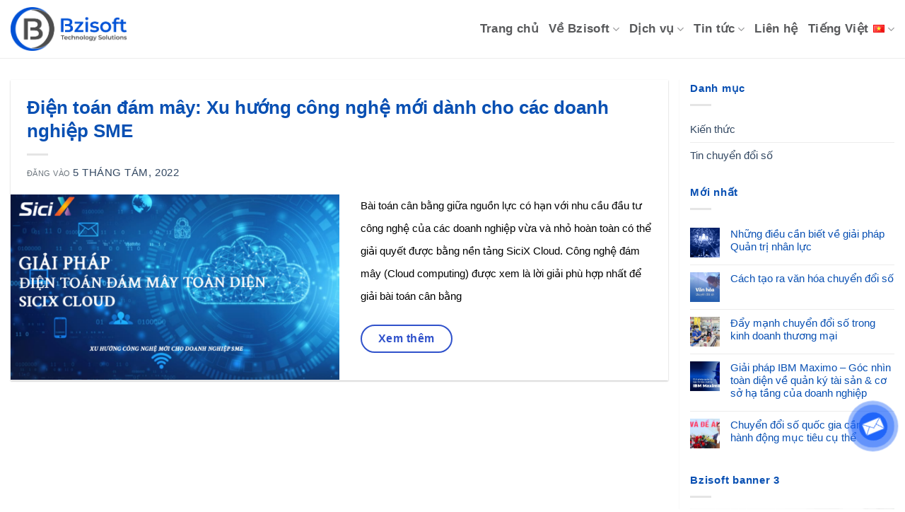

--- FILE ---
content_type: text/html; charset=UTF-8
request_url: https://bzisoft.com/tag/cloudcomputing/
body_size: 16738
content:
<!DOCTYPE html>
<!--[if IE 9 ]> <html lang="vi" class="ie9 loading-site no-js"> <![endif]-->
<!--[if IE 8 ]> <html lang="vi" class="ie8 loading-site no-js"> <![endif]-->
<!--[if (gte IE 9)|!(IE)]><!--><html lang="vi" class="loading-site no-js"> <!--<![endif]-->
<head>
	<meta charset="UTF-8" />
	<meta name="viewport" content="width=device-width, initial-scale=1.0, maximum-scale=1.0, user-scalable=no" />

	<link rel="profile" href="https://gmpg.org/xfn/11" />
	<link rel="pingback" href="https://bzisoft.com/xmlrpc.php" />

	<script>(function(html){html.className = html.className.replace(/\bno-js\b/,'js')})(document.documentElement);</script>
<title>#cloudcomputing &#8211; Bzisoft &#8211; Hệ thống quản trị và vận hành dựa trên dữ liệu số</title>
<meta name='robots' content='max-image-preview:large' />
<link rel='dns-prefetch' href='//fonts.googleapis.com' />
<link rel="alternate" type="application/rss+xml" title="Dòng thông tin Bzisoft - Hệ thống quản trị và vận hành dựa trên dữ liệu số &raquo;" href="https://bzisoft.com/feed/" />
<link rel="alternate" type="application/rss+xml" title="Dòng phản hồi Bzisoft - Hệ thống quản trị và vận hành dựa trên dữ liệu số &raquo;" href="https://bzisoft.com/comments/feed/" />
<link rel="alternate" type="application/rss+xml" title="Dòng thông tin cho Thẻ Bzisoft - Hệ thống quản trị và vận hành dựa trên dữ liệu số &raquo; #cloudcomputing" href="https://bzisoft.com/tag/cloudcomputing/feed/" />
<script type="text/javascript">
/* <![CDATA[ */
window._wpemojiSettings = {"baseUrl":"https:\/\/s.w.org\/images\/core\/emoji\/14.0.0\/72x72\/","ext":".png","svgUrl":"https:\/\/s.w.org\/images\/core\/emoji\/14.0.0\/svg\/","svgExt":".svg","source":{"concatemoji":"https:\/\/bzisoft.com\/wp-includes\/js\/wp-emoji-release.min.js?ver=6.4"}};
/*! This file is auto-generated */
!function(i,n){var o,s,e;function c(e){try{var t={supportTests:e,timestamp:(new Date).valueOf()};sessionStorage.setItem(o,JSON.stringify(t))}catch(e){}}function p(e,t,n){e.clearRect(0,0,e.canvas.width,e.canvas.height),e.fillText(t,0,0);var t=new Uint32Array(e.getImageData(0,0,e.canvas.width,e.canvas.height).data),r=(e.clearRect(0,0,e.canvas.width,e.canvas.height),e.fillText(n,0,0),new Uint32Array(e.getImageData(0,0,e.canvas.width,e.canvas.height).data));return t.every(function(e,t){return e===r[t]})}function u(e,t,n){switch(t){case"flag":return n(e,"\ud83c\udff3\ufe0f\u200d\u26a7\ufe0f","\ud83c\udff3\ufe0f\u200b\u26a7\ufe0f")?!1:!n(e,"\ud83c\uddfa\ud83c\uddf3","\ud83c\uddfa\u200b\ud83c\uddf3")&&!n(e,"\ud83c\udff4\udb40\udc67\udb40\udc62\udb40\udc65\udb40\udc6e\udb40\udc67\udb40\udc7f","\ud83c\udff4\u200b\udb40\udc67\u200b\udb40\udc62\u200b\udb40\udc65\u200b\udb40\udc6e\u200b\udb40\udc67\u200b\udb40\udc7f");case"emoji":return!n(e,"\ud83e\udef1\ud83c\udffb\u200d\ud83e\udef2\ud83c\udfff","\ud83e\udef1\ud83c\udffb\u200b\ud83e\udef2\ud83c\udfff")}return!1}function f(e,t,n){var r="undefined"!=typeof WorkerGlobalScope&&self instanceof WorkerGlobalScope?new OffscreenCanvas(300,150):i.createElement("canvas"),a=r.getContext("2d",{willReadFrequently:!0}),o=(a.textBaseline="top",a.font="600 32px Arial",{});return e.forEach(function(e){o[e]=t(a,e,n)}),o}function t(e){var t=i.createElement("script");t.src=e,t.defer=!0,i.head.appendChild(t)}"undefined"!=typeof Promise&&(o="wpEmojiSettingsSupports",s=["flag","emoji"],n.supports={everything:!0,everythingExceptFlag:!0},e=new Promise(function(e){i.addEventListener("DOMContentLoaded",e,{once:!0})}),new Promise(function(t){var n=function(){try{var e=JSON.parse(sessionStorage.getItem(o));if("object"==typeof e&&"number"==typeof e.timestamp&&(new Date).valueOf()<e.timestamp+604800&&"object"==typeof e.supportTests)return e.supportTests}catch(e){}return null}();if(!n){if("undefined"!=typeof Worker&&"undefined"!=typeof OffscreenCanvas&&"undefined"!=typeof URL&&URL.createObjectURL&&"undefined"!=typeof Blob)try{var e="postMessage("+f.toString()+"("+[JSON.stringify(s),u.toString(),p.toString()].join(",")+"));",r=new Blob([e],{type:"text/javascript"}),a=new Worker(URL.createObjectURL(r),{name:"wpTestEmojiSupports"});return void(a.onmessage=function(e){c(n=e.data),a.terminate(),t(n)})}catch(e){}c(n=f(s,u,p))}t(n)}).then(function(e){for(var t in e)n.supports[t]=e[t],n.supports.everything=n.supports.everything&&n.supports[t],"flag"!==t&&(n.supports.everythingExceptFlag=n.supports.everythingExceptFlag&&n.supports[t]);n.supports.everythingExceptFlag=n.supports.everythingExceptFlag&&!n.supports.flag,n.DOMReady=!1,n.readyCallback=function(){n.DOMReady=!0}}).then(function(){return e}).then(function(){var e;n.supports.everything||(n.readyCallback(),(e=n.source||{}).concatemoji?t(e.concatemoji):e.wpemoji&&e.twemoji&&(t(e.twemoji),t(e.wpemoji)))}))}((window,document),window._wpemojiSettings);
/* ]]> */
</script>
<style id='wp-emoji-styles-inline-css' type='text/css'>

	img.wp-smiley, img.emoji {
		display: inline !important;
		border: none !important;
		box-shadow: none !important;
		height: 1em !important;
		width: 1em !important;
		margin: 0 0.07em !important;
		vertical-align: -0.1em !important;
		background: none !important;
		padding: 0 !important;
	}
</style>
<link rel='stylesheet' id='wp-block-library-css' href='https://bzisoft.com/wp-includes/css/dist/block-library/style.min.css?ver=6.4' type='text/css' media='all' />
<link rel='stylesheet' id='wp-components-css' href='https://bzisoft.com/wp-includes/css/dist/components/style.min.css?ver=6.4' type='text/css' media='all' />
<link rel='stylesheet' id='wp-block-editor-css' href='https://bzisoft.com/wp-includes/css/dist/block-editor/style.min.css?ver=6.4' type='text/css' media='all' />
<link rel='stylesheet' id='wp-reusable-blocks-css' href='https://bzisoft.com/wp-includes/css/dist/reusable-blocks/style.min.css?ver=6.4' type='text/css' media='all' />
<link rel='stylesheet' id='wp-patterns-css' href='https://bzisoft.com/wp-includes/css/dist/patterns/style.min.css?ver=6.4' type='text/css' media='all' />
<link rel='stylesheet' id='wp-editor-css' href='https://bzisoft.com/wp-includes/css/dist/editor/style.min.css?ver=6.4' type='text/css' media='all' />
<link rel='stylesheet' id='sjb_shortcode_block-cgb-style-css-css' href='https://bzisoft.com/wp-content/plugins/simple-job-board/sjb-block/dist/blocks.style.build.css' type='text/css' media='all' />
<style id='classic-theme-styles-inline-css' type='text/css'>
/*! This file is auto-generated */
.wp-block-button__link{color:#fff;background-color:#32373c;border-radius:9999px;box-shadow:none;text-decoration:none;padding:calc(.667em + 2px) calc(1.333em + 2px);font-size:1.125em}.wp-block-file__button{background:#32373c;color:#fff;text-decoration:none}
</style>
<style id='global-styles-inline-css' type='text/css'>
body{--wp--preset--color--black: #000000;--wp--preset--color--cyan-bluish-gray: #abb8c3;--wp--preset--color--white: #ffffff;--wp--preset--color--pale-pink: #f78da7;--wp--preset--color--vivid-red: #cf2e2e;--wp--preset--color--luminous-vivid-orange: #ff6900;--wp--preset--color--luminous-vivid-amber: #fcb900;--wp--preset--color--light-green-cyan: #7bdcb5;--wp--preset--color--vivid-green-cyan: #00d084;--wp--preset--color--pale-cyan-blue: #8ed1fc;--wp--preset--color--vivid-cyan-blue: #0693e3;--wp--preset--color--vivid-purple: #9b51e0;--wp--preset--gradient--vivid-cyan-blue-to-vivid-purple: linear-gradient(135deg,rgba(6,147,227,1) 0%,rgb(155,81,224) 100%);--wp--preset--gradient--light-green-cyan-to-vivid-green-cyan: linear-gradient(135deg,rgb(122,220,180) 0%,rgb(0,208,130) 100%);--wp--preset--gradient--luminous-vivid-amber-to-luminous-vivid-orange: linear-gradient(135deg,rgba(252,185,0,1) 0%,rgba(255,105,0,1) 100%);--wp--preset--gradient--luminous-vivid-orange-to-vivid-red: linear-gradient(135deg,rgba(255,105,0,1) 0%,rgb(207,46,46) 100%);--wp--preset--gradient--very-light-gray-to-cyan-bluish-gray: linear-gradient(135deg,rgb(238,238,238) 0%,rgb(169,184,195) 100%);--wp--preset--gradient--cool-to-warm-spectrum: linear-gradient(135deg,rgb(74,234,220) 0%,rgb(151,120,209) 20%,rgb(207,42,186) 40%,rgb(238,44,130) 60%,rgb(251,105,98) 80%,rgb(254,248,76) 100%);--wp--preset--gradient--blush-light-purple: linear-gradient(135deg,rgb(255,206,236) 0%,rgb(152,150,240) 100%);--wp--preset--gradient--blush-bordeaux: linear-gradient(135deg,rgb(254,205,165) 0%,rgb(254,45,45) 50%,rgb(107,0,62) 100%);--wp--preset--gradient--luminous-dusk: linear-gradient(135deg,rgb(255,203,112) 0%,rgb(199,81,192) 50%,rgb(65,88,208) 100%);--wp--preset--gradient--pale-ocean: linear-gradient(135deg,rgb(255,245,203) 0%,rgb(182,227,212) 50%,rgb(51,167,181) 100%);--wp--preset--gradient--electric-grass: linear-gradient(135deg,rgb(202,248,128) 0%,rgb(113,206,126) 100%);--wp--preset--gradient--midnight: linear-gradient(135deg,rgb(2,3,129) 0%,rgb(40,116,252) 100%);--wp--preset--font-size--small: 13px;--wp--preset--font-size--medium: 20px;--wp--preset--font-size--large: 36px;--wp--preset--font-size--x-large: 42px;--wp--preset--spacing--20: 0.44rem;--wp--preset--spacing--30: 0.67rem;--wp--preset--spacing--40: 1rem;--wp--preset--spacing--50: 1.5rem;--wp--preset--spacing--60: 2.25rem;--wp--preset--spacing--70: 3.38rem;--wp--preset--spacing--80: 5.06rem;--wp--preset--shadow--natural: 6px 6px 9px rgba(0, 0, 0, 0.2);--wp--preset--shadow--deep: 12px 12px 50px rgba(0, 0, 0, 0.4);--wp--preset--shadow--sharp: 6px 6px 0px rgba(0, 0, 0, 0.2);--wp--preset--shadow--outlined: 6px 6px 0px -3px rgba(255, 255, 255, 1), 6px 6px rgba(0, 0, 0, 1);--wp--preset--shadow--crisp: 6px 6px 0px rgba(0, 0, 0, 1);}:where(.is-layout-flex){gap: 0.5em;}:where(.is-layout-grid){gap: 0.5em;}body .is-layout-flow > .alignleft{float: left;margin-inline-start: 0;margin-inline-end: 2em;}body .is-layout-flow > .alignright{float: right;margin-inline-start: 2em;margin-inline-end: 0;}body .is-layout-flow > .aligncenter{margin-left: auto !important;margin-right: auto !important;}body .is-layout-constrained > .alignleft{float: left;margin-inline-start: 0;margin-inline-end: 2em;}body .is-layout-constrained > .alignright{float: right;margin-inline-start: 2em;margin-inline-end: 0;}body .is-layout-constrained > .aligncenter{margin-left: auto !important;margin-right: auto !important;}body .is-layout-constrained > :where(:not(.alignleft):not(.alignright):not(.alignfull)){max-width: var(--wp--style--global--content-size);margin-left: auto !important;margin-right: auto !important;}body .is-layout-constrained > .alignwide{max-width: var(--wp--style--global--wide-size);}body .is-layout-flex{display: flex;}body .is-layout-flex{flex-wrap: wrap;align-items: center;}body .is-layout-flex > *{margin: 0;}body .is-layout-grid{display: grid;}body .is-layout-grid > *{margin: 0;}:where(.wp-block-columns.is-layout-flex){gap: 2em;}:where(.wp-block-columns.is-layout-grid){gap: 2em;}:where(.wp-block-post-template.is-layout-flex){gap: 1.25em;}:where(.wp-block-post-template.is-layout-grid){gap: 1.25em;}.has-black-color{color: var(--wp--preset--color--black) !important;}.has-cyan-bluish-gray-color{color: var(--wp--preset--color--cyan-bluish-gray) !important;}.has-white-color{color: var(--wp--preset--color--white) !important;}.has-pale-pink-color{color: var(--wp--preset--color--pale-pink) !important;}.has-vivid-red-color{color: var(--wp--preset--color--vivid-red) !important;}.has-luminous-vivid-orange-color{color: var(--wp--preset--color--luminous-vivid-orange) !important;}.has-luminous-vivid-amber-color{color: var(--wp--preset--color--luminous-vivid-amber) !important;}.has-light-green-cyan-color{color: var(--wp--preset--color--light-green-cyan) !important;}.has-vivid-green-cyan-color{color: var(--wp--preset--color--vivid-green-cyan) !important;}.has-pale-cyan-blue-color{color: var(--wp--preset--color--pale-cyan-blue) !important;}.has-vivid-cyan-blue-color{color: var(--wp--preset--color--vivid-cyan-blue) !important;}.has-vivid-purple-color{color: var(--wp--preset--color--vivid-purple) !important;}.has-black-background-color{background-color: var(--wp--preset--color--black) !important;}.has-cyan-bluish-gray-background-color{background-color: var(--wp--preset--color--cyan-bluish-gray) !important;}.has-white-background-color{background-color: var(--wp--preset--color--white) !important;}.has-pale-pink-background-color{background-color: var(--wp--preset--color--pale-pink) !important;}.has-vivid-red-background-color{background-color: var(--wp--preset--color--vivid-red) !important;}.has-luminous-vivid-orange-background-color{background-color: var(--wp--preset--color--luminous-vivid-orange) !important;}.has-luminous-vivid-amber-background-color{background-color: var(--wp--preset--color--luminous-vivid-amber) !important;}.has-light-green-cyan-background-color{background-color: var(--wp--preset--color--light-green-cyan) !important;}.has-vivid-green-cyan-background-color{background-color: var(--wp--preset--color--vivid-green-cyan) !important;}.has-pale-cyan-blue-background-color{background-color: var(--wp--preset--color--pale-cyan-blue) !important;}.has-vivid-cyan-blue-background-color{background-color: var(--wp--preset--color--vivid-cyan-blue) !important;}.has-vivid-purple-background-color{background-color: var(--wp--preset--color--vivid-purple) !important;}.has-black-border-color{border-color: var(--wp--preset--color--black) !important;}.has-cyan-bluish-gray-border-color{border-color: var(--wp--preset--color--cyan-bluish-gray) !important;}.has-white-border-color{border-color: var(--wp--preset--color--white) !important;}.has-pale-pink-border-color{border-color: var(--wp--preset--color--pale-pink) !important;}.has-vivid-red-border-color{border-color: var(--wp--preset--color--vivid-red) !important;}.has-luminous-vivid-orange-border-color{border-color: var(--wp--preset--color--luminous-vivid-orange) !important;}.has-luminous-vivid-amber-border-color{border-color: var(--wp--preset--color--luminous-vivid-amber) !important;}.has-light-green-cyan-border-color{border-color: var(--wp--preset--color--light-green-cyan) !important;}.has-vivid-green-cyan-border-color{border-color: var(--wp--preset--color--vivid-green-cyan) !important;}.has-pale-cyan-blue-border-color{border-color: var(--wp--preset--color--pale-cyan-blue) !important;}.has-vivid-cyan-blue-border-color{border-color: var(--wp--preset--color--vivid-cyan-blue) !important;}.has-vivid-purple-border-color{border-color: var(--wp--preset--color--vivid-purple) !important;}.has-vivid-cyan-blue-to-vivid-purple-gradient-background{background: var(--wp--preset--gradient--vivid-cyan-blue-to-vivid-purple) !important;}.has-light-green-cyan-to-vivid-green-cyan-gradient-background{background: var(--wp--preset--gradient--light-green-cyan-to-vivid-green-cyan) !important;}.has-luminous-vivid-amber-to-luminous-vivid-orange-gradient-background{background: var(--wp--preset--gradient--luminous-vivid-amber-to-luminous-vivid-orange) !important;}.has-luminous-vivid-orange-to-vivid-red-gradient-background{background: var(--wp--preset--gradient--luminous-vivid-orange-to-vivid-red) !important;}.has-very-light-gray-to-cyan-bluish-gray-gradient-background{background: var(--wp--preset--gradient--very-light-gray-to-cyan-bluish-gray) !important;}.has-cool-to-warm-spectrum-gradient-background{background: var(--wp--preset--gradient--cool-to-warm-spectrum) !important;}.has-blush-light-purple-gradient-background{background: var(--wp--preset--gradient--blush-light-purple) !important;}.has-blush-bordeaux-gradient-background{background: var(--wp--preset--gradient--blush-bordeaux) !important;}.has-luminous-dusk-gradient-background{background: var(--wp--preset--gradient--luminous-dusk) !important;}.has-pale-ocean-gradient-background{background: var(--wp--preset--gradient--pale-ocean) !important;}.has-electric-grass-gradient-background{background: var(--wp--preset--gradient--electric-grass) !important;}.has-midnight-gradient-background{background: var(--wp--preset--gradient--midnight) !important;}.has-small-font-size{font-size: var(--wp--preset--font-size--small) !important;}.has-medium-font-size{font-size: var(--wp--preset--font-size--medium) !important;}.has-large-font-size{font-size: var(--wp--preset--font-size--large) !important;}.has-x-large-font-size{font-size: var(--wp--preset--font-size--x-large) !important;}
.wp-block-navigation a:where(:not(.wp-element-button)){color: inherit;}
:where(.wp-block-post-template.is-layout-flex){gap: 1.25em;}:where(.wp-block-post-template.is-layout-grid){gap: 1.25em;}
:where(.wp-block-columns.is-layout-flex){gap: 2em;}:where(.wp-block-columns.is-layout-grid){gap: 2em;}
.wp-block-pullquote{font-size: 1.5em;line-height: 1.6;}
</style>
<link rel='stylesheet' id='bbp-default-css' href='https://bzisoft.com/wp-content/plugins/bbpress/templates/default/css/bbpress.min.css?ver=2.6.9' type='text/css' media='all' />
<link rel='stylesheet' id='contact-form-7-css' href='https://bzisoft.com/wp-content/plugins/contact-form-7/includes/css/styles.css?ver=5.8.2' type='text/css' media='all' />
<link rel='stylesheet' id='simple-job-board-google-fonts-css' href='https://fonts.googleapis.com/css?family=Roboto%3A100%2C100i%2C300%2C300i%2C400%2C400i%2C500%2C500i%2C700%2C700i%2C900%2C900i&#038;ver=2.10.6' type='text/css' media='all' />
<link rel='stylesheet' id='sjb-fontawesome-css' href='https://bzisoft.com/wp-content/plugins/simple-job-board/includes/css/font-awesome.min.css?ver=5.15.4' type='text/css' media='all' />
<link rel='stylesheet' id='simple-job-board-jquery-ui-css' href='https://bzisoft.com/wp-content/plugins/simple-job-board/public/css/jquery-ui.css?ver=1.12.1' type='text/css' media='all' />
<link rel='stylesheet' id='simple-job-board-frontend-css' href='https://bzisoft.com/wp-content/plugins/simple-job-board/public/css/simple-job-board-public.css?ver=3.0.0' type='text/css' media='all' />
<link rel='stylesheet' id='pzf-style-css' href='https://bzisoft.com/wp-content/plugins/button-contact-vr/css/style.css?ver=6.4' type='text/css' media='all' />
<link rel='stylesheet' id='dashicons-css' href='https://bzisoft.com/wp-includes/css/dashicons.min.css?ver=6.4' type='text/css' media='all' />
<link rel='stylesheet' id='flatsome-icons-css' href='https://bzisoft.com/wp-content/themes/flatsome/assets/css/fl-icons.css?ver=3.3' type='text/css' media='all' />
<link rel='stylesheet' id='flatsome-main-css' href='https://bzisoft.com/wp-content/themes/flatsome/assets/css/flatsome.css?ver=3.8.4' type='text/css' media='all' />
<link rel='stylesheet' id='flatsome-style-css' href='https://bzisoft.com/wp-content/themes/flatsome-child/style.css?ver=3.8.4.1649599891' type='text/css' media='all' />
<script type="text/javascript" src="https://bzisoft.com/wp-includes/js/jquery/jquery.min.js?ver=3.7.1" id="jquery-core-js"></script>
<script type="text/javascript" src="https://bzisoft.com/wp-includes/js/jquery/jquery-migrate.min.js?ver=3.4.1" id="jquery-migrate-js"></script>
<link rel="https://api.w.org/" href="https://bzisoft.com/wp-json/" /><link rel="alternate" type="application/json" href="https://bzisoft.com/wp-json/wp/v2/tags/264" /><link rel="EditURI" type="application/rsd+xml" title="RSD" href="https://bzisoft.com/xmlrpc.php?rsd" />
<meta name="generator" content="WordPress 6.4" />
<link rel="stylesheet" href="https://cdn.jsdelivr.net/npm/swiper@9/swiper-bundle.min.css"/>
            <style type="text/css">
                
            /* SJB Fonts */
                                .sjb-page {
                        font-family: "Roboto", sans-serif;
                    }
            
                /* Job Filters Background Color */
                .sjb-page .sjb-filters
                {
                    background-color: #f2f2f2;
                }
                                                    
                /* Listing & Detail Page Title Color */
                .sjb-page .list-data .v1 .job-info h4 a , 
                .sjb-page .list-data .v2 .job-info h4 a              
                {
                    color: #3864ae;
                }                
                                                    
                /* Job Detail Page Headings */
                .sjb-page .sjb-detail .list-data .v1 h3,
                .sjb-page .sjb-detail .list-data .v2 h3,
                .sjb-page .sjb-detail .list-data ul li::before,
                .sjb-page .sjb-detail .list-data .v1 .job-detail h3,
                .sjb-page .sjb-detail .list-data .v2 .job-detail h3,
                .sjb-page .sjb-archive-page .job-title,
                .sjb-page .job-features h3
                {
                    color: #3864ae; 
                }
                                                    
                /* Fontawesome Icon Color */
                .sjb-page .list-data .v1 .job-type i,
                .sjb-page .list-data .v1 .job-location i,
                .sjb-page .list-data .v1 .job-date i,
                .sjb-page .list-data .v2 .job-type i,
                .sjb-page .list-data .v2 .job-location i,
                .sjb-page .list-data .v2 .job-date i,
                .sjb-page .sjb-detail .list-data .v2 .job-features .sjb-title-value h4 i,
                .sjb-listing .list-data .v2 .job-features .sjb-title-value h4 i
                {
                    color: #3864ae;
                }

                /* Fontawesome Text Color */
                .sjb-page .list-data .v1 .job-type,
                .sjb-page .list-data .v1 .job-location,
                .sjb-page .list-data .v1 .job-date,
                .sjb-page .list-data .v2 .job-type,
                .sjb-page .list-data .v2 .job-location,
                .sjb-page .list-data .v2 .job-date
                {
                    color: #3864ae;
                }
                                                    
                /* Job Filters-> All Buttons Background Color */
                .sjb-page .btn-primary,
                .sjb-page .btn-primary:hover,
                .sjb-page .btn-primary:active:hover,
                .sjb-page .btn-primary:active:focus,
                .sjb-page .sjb-detail .jobpost-form .file div,                
                .sjb-page .sjb-detail .jobpost-form .file:hover div
                {
                    background-color: #fff !important;
                    color: #f37120 !important;
                }
                
                .sjb-page .sjb-listing a.sjb_view_more_btn,
                .sjb-page .sjb-listing a.sjb_view_less_btn
                {
                    
                    color: #fff !important;
                }

                /* Pagination Text Color */
                /* Pagination Background Color */                
                .sjb-page .pagination li.list-item span.current,
                .sjb-page .pagination li.list-item a:hover, 
                .sjb-page .pagination li.list-item span.current:hover
                {
                    background: #164e91;
                    border-color: #164e91;                    
                    color: #fff;
                }
                                                    
            </style>        
            <style>.bg{opacity: 0; transition: opacity 1s; -webkit-transition: opacity 1s;} .bg-loaded{opacity: 1;}</style><!--[if IE]><link rel="stylesheet" type="text/css" href="https://bzisoft.com/wp-content/themes/flatsome/assets/css/ie-fallback.css"><script src="//cdnjs.cloudflare.com/ajax/libs/html5shiv/3.6.1/html5shiv.js"></script><script>var head = document.getElementsByTagName('head')[0],style = document.createElement('style');style.type = 'text/css';style.styleSheet.cssText = ':before,:after{content:none !important';head.appendChild(style);setTimeout(function(){head.removeChild(style);}, 0);</script><script src="https://bzisoft.com/wp-content/themes/flatsome/assets/libs/ie-flexibility.js"></script><![endif]-->    <script type="text/javascript">
    WebFontConfig = {
      google: { families: [ "Montserrat:regular,regular","Montserrat:regular,regular","Montserrat:regular,regular","Montserrat:regular,regular", ] }
    };
    (function() {
      var wf = document.createElement('script');
      wf.src = 'https://ajax.googleapis.com/ajax/libs/webfont/1/webfont.js';
      wf.type = 'text/javascript';
      wf.async = 'true';
      var s = document.getElementsByTagName('script')[0];
      s.parentNode.insertBefore(wf, s);
    })(); </script>
  <link rel="icon" href="https://bzisoft.com/wp-content/uploads/2023/12/cropped-Bzisoft_B_blue-32x32.png" sizes="32x32" />
<link rel="icon" href="https://bzisoft.com/wp-content/uploads/2023/12/cropped-Bzisoft_B_blue-192x192.png" sizes="192x192" />
<link rel="apple-touch-icon" href="https://bzisoft.com/wp-content/uploads/2023/12/cropped-Bzisoft_B_blue-180x180.png" />
<meta name="msapplication-TileImage" content="https://bzisoft.com/wp-content/uploads/2023/12/cropped-Bzisoft_B_blue-270x270.png" />
<style id="custom-css" type="text/css">:root {--primary-color: #008fec;}html{background-color:#ffffff!important;}.header-main{height: 83px}#logo img{max-height: 83px}#logo{width:164px;}.header-bottom{min-height: 10px}.header-top{min-height: 20px}.transparent .header-main{height: 76px}.transparent #logo img{max-height: 76px}.has-transparent + .page-title:first-of-type,.has-transparent + #main > .page-title,.has-transparent + #main > div > .page-title,.has-transparent + #main .page-header-wrapper:first-of-type .page-title{padding-top: 76px;}.transparent .header-wrapper{background-color: #ffffff!important;}.transparent .top-divider{display: none;}.header.show-on-scroll,.stuck .header-main{height:51px!important}.stuck #logo img{max-height: 51px!important}.header-bg-color, .header-wrapper {background-color: rgba(255,255,255,0.9)}.header-bottom {background-color: #f1f1f1}.header-main .nav > li > a{line-height: 12px }.stuck .header-main .nav > li > a{line-height: 50px }.header-bottom-nav > li > a{line-height: 10px }@media (max-width: 549px) {.header-main{height: 70px}#logo img{max-height: 70px}}.nav-dropdown{font-size:96%}.header-top{background-color:#ffffff!important;}/* Color */.accordion-title.active, .has-icon-bg .icon .icon-inner,.logo a, .primary.is-underline, .primary.is-link, .badge-outline .badge-inner, .nav-outline > li.active> a,.nav-outline >li.active > a, .cart-icon strong,[data-color='primary'], .is-outline.primary{color: #008fec;}/* Color !important */[data-text-color="primary"]{color: #008fec!important;}/* Background Color */[data-text-bg="primary"]{background-color: #008fec;}/* Background */.scroll-to-bullets a,.featured-title, .label-new.menu-item > a:after, .nav-pagination > li > .current,.nav-pagination > li > span:hover,.nav-pagination > li > a:hover,.has-hover:hover .badge-outline .badge-inner,button[type="submit"], .button.wc-forward:not(.checkout):not(.checkout-button), .button.submit-button, .button.primary:not(.is-outline),.featured-table .title,.is-outline:hover, .has-icon:hover .icon-label,.nav-dropdown-bold .nav-column li > a:hover, .nav-dropdown.nav-dropdown-bold > li > a:hover, .nav-dropdown-bold.dark .nav-column li > a:hover, .nav-dropdown.nav-dropdown-bold.dark > li > a:hover, .is-outline:hover, .tagcloud a:hover,.grid-tools a, input[type='submit']:not(.is-form), .box-badge:hover .box-text, input.button.alt,.nav-box > li > a:hover,.nav-box > li.active > a,.nav-pills > li.active > a ,.current-dropdown .cart-icon strong, .cart-icon:hover strong, .nav-line-bottom > li > a:before, .nav-line-grow > li > a:before, .nav-line > li > a:before,.banner, .header-top, .slider-nav-circle .flickity-prev-next-button:hover svg, .slider-nav-circle .flickity-prev-next-button:hover .arrow, .primary.is-outline:hover, .button.primary:not(.is-outline), input[type='submit'].primary, input[type='submit'].primary, input[type='reset'].button, input[type='button'].primary, .badge-inner{background-color: #008fec;}/* Border */.nav-vertical.nav-tabs > li.active > a,.scroll-to-bullets a.active,.nav-pagination > li > .current,.nav-pagination > li > span:hover,.nav-pagination > li > a:hover,.has-hover:hover .badge-outline .badge-inner,.accordion-title.active,.featured-table,.is-outline:hover, .tagcloud a:hover,blockquote, .has-border, .cart-icon strong:after,.cart-icon strong,.blockUI:before, .processing:before,.loading-spin, .slider-nav-circle .flickity-prev-next-button:hover svg, .slider-nav-circle .flickity-prev-next-button:hover .arrow, .primary.is-outline:hover{border-color: #008fec}.nav-tabs > li.active > a{border-top-color: #008fec}.widget_shopping_cart_content .blockUI.blockOverlay:before { border-left-color: #008fec }.woocommerce-checkout-review-order .blockUI.blockOverlay:before { border-left-color: #008fec }/* Fill */.slider .flickity-prev-next-button:hover svg,.slider .flickity-prev-next-button:hover .arrow{fill: #008fec;}/* Background Color */[data-icon-label]:after, .secondary.is-underline:hover,.secondary.is-outline:hover,.icon-label,.button.secondary:not(.is-outline),.button.alt:not(.is-outline), .badge-inner.on-sale, .button.checkout, .single_add_to_cart_button{ background-color:#e1460e; }[data-text-bg="secondary"]{background-color: #e1460e;}/* Color */.secondary.is-underline,.secondary.is-link, .secondary.is-outline,.stars a.active, .star-rating:before, .woocommerce-page .star-rating:before,.star-rating span:before, .color-secondary{color: #e1460e}/* Color !important */[data-text-color="secondary"]{color: #e1460e!important;}/* Border */.secondary.is-outline:hover{border-color:#e1460e}.success.is-underline:hover,.success.is-outline:hover,.success{background-color: #8224e3}.success-color, .success.is-link, .success.is-outline{color: #8224e3;}.success-border{border-color: #8224e3!important;}/* Color !important */[data-text-color="success"]{color: #8224e3!important;}/* Background Color */[data-text-bg="success"]{background-color: #8224e3;}body{font-size: 100%;}@media screen and (max-width: 549px){body{font-size: 100%;}}body{font-family:"Montserrat", sans-serif}body{font-weight: 0}body{color: #757575}.nav > li > a {font-family:"Montserrat", sans-serif;}.nav > li > a {font-weight: 0;}h1,h2,h3,h4,h5,h6,.heading-font, .off-canvas-center .nav-sidebar.nav-vertical > li > a{font-family: "Montserrat", sans-serif;}h1,h2,h3,h4,h5,h6,.heading-font,.banner h1,.banner h2{font-weight: 0;}.breadcrumbs{text-transform: none;}button,.button{text-transform: none;}.nav > li > a, .links > li > a{text-transform: none;}.section-title span{text-transform: none;}h3.widget-title,span.widget-title{text-transform: none;}.alt-font{font-family: "Montserrat", sans-serif;}.alt-font{font-weight: 0!important;}.header:not(.transparent) .header-nav.nav > li > a {color: #071a4c;}.header:not(.transparent) .header-nav.nav > li > a:hover,.header:not(.transparent) .header-nav.nav > li.active > a,.header:not(.transparent) .header-nav.nav > li.current > a,.header:not(.transparent) .header-nav.nav > li > a.active,.header:not(.transparent) .header-nav.nav > li > a.current{color: #071a4c;}.header-nav.nav-line-bottom > li > a:before,.header-nav.nav-line-grow > li > a:before,.header-nav.nav-line > li > a:before,.header-nav.nav-box > li > a:hover,.header-nav.nav-box > li.active > a,.header-nav.nav-pills > li > a:hover,.header-nav.nav-pills > li.active > a{color:#FFF!important;background-color: #071a4c;}/* Custom CSS */body{font-family:frank-new,sans-serif}.label-new.menu-item > a:after{content:"New";}.label-hot.menu-item > a:after{content:"Hot";}.label-sale.menu-item > a:after{content:"Sale";}.label-popular.menu-item > a:after{content:"Popular";}</style><style type="text/css">/** Mega Menu CSS: fs **/</style>
<style id="wpforms-css-vars-root">
				:root {
					--wpforms-field-border-radius: 3px;
--wpforms-field-background-color: #ffffff;
--wpforms-field-border-color: rgba( 0, 0, 0, 0.25 );
--wpforms-field-text-color: rgba( 0, 0, 0, 0.7 );
--wpforms-label-color: rgba( 0, 0, 0, 0.85 );
--wpforms-label-sublabel-color: rgba( 0, 0, 0, 0.55 );
--wpforms-label-error-color: #d63637;
--wpforms-button-border-radius: 3px;
--wpforms-button-background-color: #066aab;
--wpforms-button-text-color: #ffffff;
--wpforms-field-size-input-height: 43px;
--wpforms-field-size-input-spacing: 15px;
--wpforms-field-size-font-size: 16px;
--wpforms-field-size-line-height: 19px;
--wpforms-field-size-padding-h: 14px;
--wpforms-field-size-checkbox-size: 16px;
--wpforms-field-size-sublabel-spacing: 5px;
--wpforms-field-size-icon-size: 1;
--wpforms-label-size-font-size: 16px;
--wpforms-label-size-line-height: 19px;
--wpforms-label-size-sublabel-font-size: 14px;
--wpforms-label-size-sublabel-line-height: 17px;
--wpforms-button-size-font-size: 17px;
--wpforms-button-size-height: 41px;
--wpforms-button-size-padding-h: 15px;
--wpforms-button-size-margin-top: 10px;

				}
			</style>

</head>

<body data-rsssl=1 class="archive tag tag-cloudcomputing tag-264 lightbox nav-dropdown-has-arrow flatsome-child">


<a class="skip-link screen-reader-text" href="#main">Skip to content</a>

<div id="wrapper">


<header id="header" class="header has-sticky sticky-jump">
   <div class="header-wrapper">
	<div id="masthead" class="header-main ">
      <div class="header-inner flex-row container logo-left medium-logo-center" role="navigation">

          <!-- Logo -->
          <div id="logo" class="flex-col logo">
            <!-- Header logo -->
<a href="https://bzisoft.com/" title="Bzisoft &#8211; Hệ thống quản trị và vận hành dựa trên dữ liệu số - Sáng tạo công nghệ, sẵn sàng cho tương lai" rel="home">
    <img width="164" height="83" src="https://bzisoft.com/wp-content/uploads/2023/12/Bzisoft_color.png" class="header_logo header-logo" alt="Bzisoft &#8211; Hệ thống quản trị và vận hành dựa trên dữ liệu số"/><img  width="164" height="83" src="https://bzisoft.com/wp-content/uploads/2023/12/Bzisoft_color.png" class="header-logo-dark" alt="Bzisoft &#8211; Hệ thống quản trị và vận hành dựa trên dữ liệu số"/></a>
          </div>

          <!-- Mobile Left Elements -->
          <div class="flex-col show-for-medium flex-left">
            <ul class="mobile-nav nav nav-left ">
              <li class="nav-icon has-icon">
  		<a href="#" data-open="#main-menu" data-pos="left" data-bg="main-menu-overlay" data-color="" class="is-small" aria-controls="main-menu" aria-expanded="false">
		
		  <i class="icon-menu" ></i>
		  		</a>
	</li>            </ul>
          </div>

          <!-- Left Elements -->
          <div class="flex-col hide-for-medium flex-left
            flex-grow">
            <ul class="header-nav header-nav-main nav nav-left  nav-uppercase" >
                          </ul>
          </div>

          <!-- Right Elements -->
          <div class="flex-col hide-for-medium flex-right">
            <ul class="header-nav header-nav-main nav nav-right  nav-uppercase">
              <li id="menu-item-7547" class="menu-item menu-item-type-custom menu-item-object-custom menu-item-home  menu-item-7547"><a href="https://bzisoft.com/" class="nav-top-link">Trang chủ</a></li>
<li id="menu-item-623" class="menu-item menu-item-type-custom menu-item-object-custom menu-item-has-children  menu-item-623 has-dropdown"><a href="#" class="nav-top-link">Về Bzisoft<i class="icon-angle-down" ></i></a>
<ul class='nav-dropdown nav-dropdown-default'>
	<li id="menu-item-231" class="menu-item menu-item-type-post_type menu-item-object-page  menu-item-231"><a href="https://bzisoft.com/gioi-thieu/">Giới thiệu tổng quan</a></li>
	<li id="menu-item-4161" class="menu-item menu-item-type-post_type menu-item-object-page  menu-item-4161"><a href="https://bzisoft.com/tuyen-dung/">Tuyển dụng</a></li>
</ul>
</li>
<li id="menu-item-646" class="menu-demo menu-item menu-item-type-custom menu-item-object-custom menu-item-has-children  menu-item-646 has-dropdown"><a href="#" class="nav-top-link">Dịch vụ<i class="icon-angle-down" ></i></a>
<ul class='nav-dropdown nav-dropdown-default'>
	<li id="menu-item-7511" class="menu-item menu-item-type-post_type menu-item-object-page  menu-item-7511"><a href="https://bzisoft.com/tong-quan-dich-vu/">Tổng quan dịch vụ</a></li>
	<li id="menu-item-3774" class="menu-item menu-item-type-post_type menu-item-object-page menu-item-has-children  menu-item-3774 nav-dropdown-col"><a href="https://bzisoft.com/tu-van-chuyen-doi-so/">Tư vấn chuyển đổi số</a>
	<ul class='nav-column nav-dropdown-default'>
		<li id="menu-item-9363" class="menu-item menu-item-type-custom menu-item-object-custom  menu-item-9363"><a href="https://bzisoft.com/tu-van-chuyen-doi-so/tu-van-chien-luoc-cntt/">Tư vấn chiến lược CNTT</a></li>
		<li id="menu-item-9364" class="menu-item menu-item-type-custom menu-item-object-custom  menu-item-9364"><a href="https://bzisoft.com/tu-van-chuyen-doi-so/tu-van-giai-phap-cds/">Tư vấn giải pháp chuyển đổi số</a></li>
	</ul>
</li>
	<li id="menu-item-9394" class="menu-item menu-item-type-custom menu-item-object-custom menu-item-has-children  menu-item-9394 nav-dropdown-col"><a href="https://bzisoft.com/dich-vu-trien-khai/">Triển khai</a>
	<ul class='nav-column nav-dropdown-default'>
		<li id="menu-item-12729" class="menu-item menu-item-type-post_type menu-item-object-page  menu-item-12729"><a href="https://bzisoft.com/dich-vu-trien-khai/giai-phap-bzisoft/">Giải pháp Bzisoft</a></li>
		<li id="menu-item-11806" class="menu-item menu-item-type-post_type menu-item-object-page  menu-item-11806"><a href="https://bzisoft.com/dich-vu-trien-khai/giai-phap-ibm-maximo/">Giải pháp IBM Maximo</a></li>
		<li id="menu-item-11817" class="menu-item menu-item-type-post_type menu-item-object-page  menu-item-11817"><a href="https://bzisoft.com/dich-vu-trien-khai/giai-phap-sap/">Giải pháp SAP</a></li>
		<li id="menu-item-11868" class="menu-item menu-item-type-post_type menu-item-object-page  menu-item-11868"><a href="https://bzisoft.com/dich-vu-trien-khai/giai-phap-microsoft/">Giải pháp Microsoft</a></li>
		<li id="menu-item-11899" class="menu-item menu-item-type-post_type menu-item-object-page  menu-item-11899"><a href="https://bzisoft.com/dich-vu-trien-khai/giai-phap-camunda/">Giải pháp Camunda</a></li>
	</ul>
</li>
	<li id="menu-item-12798" class="menu-item menu-item-type-post_type menu-item-object-page menu-item-has-children  menu-item-12798 nav-dropdown-col"><a href="https://bzisoft.com/dich-vu-thiet-ke-chuyen-nghiep/">Dịch vụ thiết kế chuyên nghiệp</a>
	<ul class='nav-column nav-dropdown-default'>
		<li id="menu-item-12803" class="menu-item menu-item-type-post_type menu-item-object-page  menu-item-12803"><a href="https://bzisoft.com/dich-vu-thiet-ke-chuyen-nghiep/thiet-ke-website/">Thiết kế website</a></li>
		<li id="menu-item-12832" class="menu-item menu-item-type-post_type menu-item-object-page  menu-item-12832"><a href="https://bzisoft.com/dich-vu-thiet-ke-chuyen-nghiep/thiet-ke-mobile-app/">Thiết kế Mobile App</a></li>
	</ul>
</li>
	<li id="menu-item-3776" class="menu-item menu-item-type-post_type menu-item-object-page  menu-item-3776"><a href="https://bzisoft.com/it-outsourcing/">Dịch vụ IT Outsourcing</a></li>
	<li id="menu-item-9233" class="menu-item menu-item-type-post_type menu-item-object-page  menu-item-9233"><a href="https://bzisoft.com/dien-toan-dam-may/">Điện toán đám mây</a></li>
</ul>
</li>
<li id="menu-item-335" class="menu-item menu-item-type-custom menu-item-object-custom menu-item-has-children  menu-item-335 has-dropdown"><a href="#" class="nav-top-link">Tin tức<i class="icon-angle-down" ></i></a>
<ul class='nav-dropdown nav-dropdown-default'>
	<li id="menu-item-1068" class="menu-item menu-item-type-taxonomy menu-item-object-category  menu-item-1068"><a href="https://bzisoft.com/category/tin-chuyen-doi-so/">Tin chuyển đổi số</a></li>
	<li id="menu-item-1065" class="menu-item menu-item-type-taxonomy menu-item-object-category  menu-item-1065"><a href="https://bzisoft.com/category/kien-thuc/">Kiến thức</a></li>
</ul>
</li>
<li id="menu-item-3781" class="menu-item menu-item-type-custom menu-item-object-custom  menu-item-3781"><a href="/lien-he/" class="nav-top-link">Liên hệ</a></li>
<li class="has-dropdown header-language-dropdown">
	<a href="#">
		Tiếng Việt		<i class="image-icon"><img src="https://bzisoft.com/wp-content/plugins/polylang/flags/vn.png" alt="Tiếng Việt"/></i>		<i class="icon-angle-down" ></i>	</a>
	<ul class="nav-dropdown nav-dropdown-default">
		<li><a href="https://bzisoft.com/tag/cloudcomputing/" hreflang="vi"><i class="icon-image"><img src="https://bzisoft.com/wp-content/plugins/polylang/flags/vn.png" alt="Tiếng Việt"/></i> Tiếng Việt</a></li><li><a href="https://bzisoft.com/en/bzisoft-he-thong-quan-tri-va-van-hanh-dua-tren-du-lieu-so/" hreflang="en"><i class="icon-image"><img src="https://bzisoft.com/wp-content/plugins/polylang/flags/us.png" alt="English"/></i> English</a></li>	</ul>
</li>
            </ul>
          </div>

          <!-- Mobile Right Elements -->
          <div class="flex-col show-for-medium flex-right">
            <ul class="mobile-nav nav nav-right ">
              <li class="has-dropdown header-language-dropdown">
	<a href="#">
		Tiếng Việt		<i class="image-icon"><img src="https://bzisoft.com/wp-content/plugins/polylang/flags/vn.png" alt="Tiếng Việt"/></i>		<i class="icon-angle-down" ></i>	</a>
	<ul class="nav-dropdown nav-dropdown-default">
		<li><a href="https://bzisoft.com/tag/cloudcomputing/" hreflang="vi"><i class="icon-image"><img src="https://bzisoft.com/wp-content/plugins/polylang/flags/vn.png" alt="Tiếng Việt"/></i> Tiếng Việt</a></li><li><a href="https://bzisoft.com/en/bzisoft-he-thong-quan-tri-va-van-hanh-dua-tren-du-lieu-so/" hreflang="en"><i class="icon-image"><img src="https://bzisoft.com/wp-content/plugins/polylang/flags/us.png" alt="English"/></i> English</a></li>	</ul>
</li>
            </ul>
          </div>

      </div><!-- .header-inner -->
     
      </div><!-- .header-main -->
<div class="header-bg-container fill"><div class="header-bg-image fill"></div><div class="header-bg-color fill"></div></div><!-- .header-bg-container -->   </div><!-- header-wrapper-->
</header>


<main id="main" class="">

<div id="content" class="blog-wrapper blog-archive page-wrapper">
		

<div class="row row-large row-divided ">
	
	<div class="large-9 col">
		<div id="post-list">


<article id="post-2038" class="post-2038 post type-post status-publish format-standard has-post-thumbnail hentry category-kien-thuc tag-chuyendoiso tag-cloudcomputing tag-dientoandammay">
	<div class="article-inner has-shadow box-shadow-1 box-shadow-1-hover">
		
		<header class="entry-header">
		  		<div class="entry-header-text text-left">
				   	<h6 class="entry-category is-xsmall">
	<a href="https://bzisoft.com/category/kien-thuc/" rel="category tag">Kiến thức</a></h6>

<a href="https://bzisoft.com/dien-toan-dam-may-xu-huong-cong-nghe-moi-cho-cac-doanh-nghiep-sme/" rel="bookmark" class="plain"><h2 class="entry-title">Điện toán đám mây: Xu hướng công nghệ mới dành cho các doanh nghiệp SME</h2></a>
<div class="entry-divider is-divider small"></div>

	<div class="entry-meta uppercase is-xsmall">
		<span class="posted-on">Đăng vào <a href="https://bzisoft.com/dien-toan-dam-may-xu-huong-cong-nghe-moi-cho-cac-doanh-nghiep-sme/" rel="bookmark"><time class="entry-date published" datetime="2022-08-05T07:39:09+07:00">5 Tháng Tám, 2022</time><time class="updated" datetime="2023-11-09T14:22:24+07:00">9 Tháng Mười Một, 2023</time></a></span><span class="byline"> bởi <span class="meta-author vcard"><a class="url fn n" href="https://bzisoft.com/author/hangbt/">Bùi Thu Hằng</a></span></span>	</div><!-- .entry-meta -->
				</div><!-- .entry-header -->
		</header><!-- post-header -->
				<div class="entry-image-float">
	 		<a href="https://bzisoft.com/dien-toan-dam-may-xu-huong-cong-nghe-moi-cho-cac-doanh-nghiep-sme/">
    <img width="1024" height="576" src="https://bzisoft.com/wp-content/uploads/2022/08/giai-1024x576.png" class="attachment-large size-large wp-post-image" alt="" decoding="async" fetchpriority="high" srcset="https://bzisoft.com/wp-content/uploads/2022/08/giai-1024x576.png 1024w, https://bzisoft.com/wp-content/uploads/2022/08/giai-300x169.png 300w, https://bzisoft.com/wp-content/uploads/2022/08/giai-768x432.png 768w, https://bzisoft.com/wp-content/uploads/2022/08/giai-1536x864.png 1536w, https://bzisoft.com/wp-content/uploads/2022/08/giai.png 1920w" sizes="(max-width: 1024px) 100vw, 1024px" /></a>
	 		<div class="badge absolute top post-date badge-square">
	<div class="badge-inner">
		<span class="post-date-day">05</span><br>
		<span class="post-date-month is-small">Th8</span>
	</div>
</div>	 	</div>
 				<div class="entry-content">
		<div class="entry-summary">
		<p>Bài toán cân bằng giữa nguồn lực có hạn với nhu cầu đầu tư công nghệ của các doanh nghiệp vừa và nhỏ hoàn toàn có thể giải quyết được bằng nền tảng SiciX Cloud. Công nghệ đám mây (Cloud computing) được xem là lời giải phù hợp nhất để giải bài toán cân bằng</p>
		<div class="text-left">
			<a class="more-link button primary is-outline is-smaller" href="https://bzisoft.com/dien-toan-dam-may-xu-huong-cong-nghe-moi-cho-cac-doanh-nghiep-sme/">Xem thêm</a>
		</div>
	</div><!-- .entry-summary -->
	
</div><!-- .entry-content -->		<div class="clearfix"></div>
		<footer class="entry-meta clearfix">
					<span class="cat-links">
			Đăng trên <a href="https://bzisoft.com/category/kien-thuc/" rel="category tag">Kiến thức</a>		</span>

				<span class="sep">&nbsp;|&nbsp;</span>
		<span class="tags-links">
			Tagged <a href="https://bzisoft.com/tag/chuyendoiso/" rel="tag">#chuyendoiso</a>Xem thêm<a href="https://bzisoft.com/tag/cloudcomputing/" rel="tag">#cloudcomputing</a>Xem thêm<a href="https://bzisoft.com/tag/dientoandammay/" rel="tag">#dientoandammay</a>		</span>
			
	</footer><!-- .entry-meta -->
	</div><!-- .article-inner -->
</article><!-- #-2038 -->



</div>

	</div> <!-- .large-9 -->

	<div class="post-sidebar large-3 col">
		<div id="secondary" class="widget-area " role="complementary">
		<aside id="search-2" class="widget widget_search"><span class="widget-title "><span>Tìm kiếm</span></span><div class="is-divider small"></div><form method="get" class="searchform" action="https://bzisoft.com/" role="search">
		<div class="flex-row relative">
			<div class="flex-col flex-grow">
	   	   <input type="search" class="search-field mb-0" name="s" value="" id="s" placeholder="Search&hellip;" />
			</div><!-- .flex-col -->
			<div class="flex-col">
				<button type="submit" class="ux-search-submit submit-button secondary button icon mb-0">
					<i class="icon-search" ></i>				</button>
			</div><!-- .flex-col -->
		</div><!-- .flex-row -->
    <div class="live-search-results text-left z-top"></div>
</form>
</aside><aside id="categories-2" class="widget widget_categories"><span class="widget-title "><span>Danh mục</span></span><div class="is-divider small"></div>
			<ul>
					<li class="cat-item cat-item-1"><a href="https://bzisoft.com/category/kien-thuc/">Kiến thức</a>
</li>
	<li class="cat-item cat-item-167"><a href="https://bzisoft.com/category/tin-chuyen-doi-so/">Tin chuyển đổi số</a>
</li>
			</ul>

			</aside>		<aside id="flatsome_recent_posts-2" class="widget flatsome_recent_posts">		<span class="widget-title "><span>Mới nhất</span></span><div class="is-divider small"></div>		<ul>		
		
		<li class="recent-blog-posts-li">
			<div class="flex-row recent-blog-posts align-top pt-half pb-half">
				<div class="flex-col mr-half">
					<div class="badge post-date  badge-square">
							<div class="badge-inner bg-fill" style="background: url(https://bzisoft.com/wp-content/uploads/2023/11/Blue-Modern-Happy-Birthday-Facebook-Cover-5.png); border:0;">
                                							</div>
					</div>
				</div><!-- .flex-col -->
				<div class="flex-col flex-grow">
					  <a href="https://bzisoft.com/nhung-dieu-can-biet-ve-giai-phap-quan-tri-nhan-luc/" title="Những điều cần biết về giải pháp Quản trị nhân lực">Những điều cần biết về giải pháp Quản trị nhân lực</a>
				   	  <span class="post_comments op-7 block is-xsmall"><span>Chức năng bình luận bị tắt<span class="screen-reader-text"> ở Những điều cần biết về giải pháp Quản trị nhân lực</span></span></span>
				</div>
			</div><!-- .flex-row -->
		</li>
		
		
		<li class="recent-blog-posts-li">
			<div class="flex-row recent-blog-posts align-top pt-half pb-half">
				<div class="flex-col mr-half">
					<div class="badge post-date  badge-square">
							<div class="badge-inner bg-fill" style="background: url(https://bzisoft.com/wp-content/uploads/2023/11/sicix-van-hoa-chuyen-doi-so.jpg); border:0;">
                                							</div>
					</div>
				</div><!-- .flex-col -->
				<div class="flex-col flex-grow">
					  <a href="https://bzisoft.com/van-hoa-chuyen-doi-so/" title="Cách tạo ra văn hóa chuyển đổi số">Cách tạo ra văn hóa chuyển đổi số</a>
				   	  <span class="post_comments op-7 block is-xsmall"><span>Chức năng bình luận bị tắt<span class="screen-reader-text"> ở Cách tạo ra văn hóa chuyển đổi số</span></span></span>
				</div>
			</div><!-- .flex-row -->
		</li>
		
		
		<li class="recent-blog-posts-li">
			<div class="flex-row recent-blog-posts align-top pt-half pb-half">
				<div class="flex-col mr-half">
					<div class="badge post-date  badge-square">
							<div class="badge-inner bg-fill" style="background: url(https://bzisoft.com/wp-content/uploads/2022/08/cds-trong-kinh-doanh-thuong-mai.jpg); border:0;">
                                							</div>
					</div>
				</div><!-- .flex-col -->
				<div class="flex-col flex-grow">
					  <a href="https://bzisoft.com/day-manh-chuyen-doi-so-trong-kinh-doanh-thuong-mai/" title="Đẩy mạnh chuyển đổi số trong kinh doanh thương mại">Đẩy mạnh chuyển đổi số trong kinh doanh thương mại</a>
				   	  <span class="post_comments op-7 block is-xsmall"><span>Chức năng bình luận bị tắt<span class="screen-reader-text"> ở Đẩy mạnh chuyển đổi số trong kinh doanh thương mại</span></span></span>
				</div>
			</div><!-- .flex-row -->
		</li>
		
		
		<li class="recent-blog-posts-li">
			<div class="flex-row recent-blog-posts align-top pt-half pb-half">
				<div class="flex-col mr-half">
					<div class="badge post-date  badge-square">
							<div class="badge-inner bg-fill" style="background: url(https://bzisoft.com/wp-content/uploads/2023/08/Bzisoft-IBM-Maximo-1.jpg); border:0;">
                                							</div>
					</div>
				</div><!-- .flex-col -->
				<div class="flex-col flex-grow">
					  <a href="https://bzisoft.com/giai-phap-ibm-maximo-goc-nhin-toan-dien-ve-quan-ly-tai-san-co-so-ha-tang-cua-doanh-nghiep/" title="Giải pháp IBM Maximo &#8211; Góc nhìn toàn diện về quản ký tài sản &#038; cơ sở hạ tầng của doanh nghiệp">Giải pháp IBM Maximo &#8211; Góc nhìn toàn diện về quản ký tài sản &#038; cơ sở hạ tầng của doanh nghiệp</a>
				   	  <span class="post_comments op-7 block is-xsmall"><span>Chức năng bình luận bị tắt<span class="screen-reader-text"> ở Giải pháp IBM Maximo &#8211; Góc nhìn toàn diện về quản ký tài sản &#038; cơ sở hạ tầng của doanh nghiệp</span></span></span>
				</div>
			</div><!-- .flex-row -->
		</li>
		
		
		<li class="recent-blog-posts-li">
			<div class="flex-row recent-blog-posts align-top pt-half pb-half">
				<div class="flex-col mr-half">
					<div class="badge post-date  badge-square">
							<div class="badge-inner bg-fill" style="background: url(https://bzisoft.com/wp-content/uploads/2023/08/chuyen-doi-so-bzisoft-1.jpg); border:0;">
                                							</div>
					</div>
				</div><!-- .flex-col -->
				<div class="flex-col flex-grow">
					  <a href="https://bzisoft.com/chuyen-doi-so-quoc-gia-can-co-hanh-dong-muc-tieu-cu-the/" title="Chuyển đổi số quốc gia cần có hành động mục tiêu cụ thể">Chuyển đổi số quốc gia cần có hành động mục tiêu cụ thể</a>
				   	  <span class="post_comments op-7 block is-xsmall"><span>Chức năng bình luận bị tắt<span class="screen-reader-text"> ở Chuyển đổi số quốc gia cần có hành động mục tiêu cụ thể</span></span></span>
				</div>
			</div><!-- .flex-row -->
		</li>
				</ul>		</aside><aside id="media_video-2" class="widget widget_media_video"><span class="widget-title "><span>Bzisoft banner 3</span></span><div class="is-divider small"></div><div style="width:100%;" class="wp-video"><!--[if lt IE 9]><script>document.createElement('video');</script><![endif]-->
<video class="wp-video-shortcode" id="video-2038-1" preload="metadata" controls="controls"><source type="video/mp4" src="https://bzisoft.com/wp-content/uploads/2024/03/Bzisoft_banner_3.mp4?_=1" /><source type="video/mp4" src="https://bzisoft.com/wp-content/uploads/2024/03/Bzisoft_banner_3.mp4?_=1" /><a href="https://bzisoft.com/wp-content/uploads/2024/03/Bzisoft_banner_3.mp4">https://bzisoft.com/wp-content/uploads/2024/03/Bzisoft_banner_3.mp4</a></video></div></aside></div><!-- #secondary -->
	</div><!-- .post-sidebar -->

</div><!-- .row -->

</div><!-- .page-wrapper .blog-wrapper -->


</main><!-- #main -->

<footer id="footer" class="footer-wrapper">

		<section class="section custom--section footer-edit" id="section_1347136426">
		<div class="bg section-bg fill bg-fill  bg-loaded" >

			
			
			

		</div><!-- .section-bg -->

		<div class="section-content relative">
			

<div class="row custom--container-full"  id="row-425418768">

<div class="col custom--footermenu--1 medium-2 small-6 large-2"  ><div class="col-inner"  >

<div class="container section-title-container custom--footermenu" style="margin-top:0px;margin-bottom:0px;"><h3 class="section-title section-title-normal"><b></b><span class="section-title-main" >Về Bzisoft</span><b></b></h3></div><!-- .section-title -->

<p><a href="https://bzisoft.com/gioi-thieu/">Giới thiệu tổng quan</a></br><a href="https://bzisoft.com/tuyen-dung/">Tuyển dụng</a></br></p>

</div></div>
<div class="col custom--footermenu--3 medium-2 small-6 large-2"  ><div class="col-inner"  >

<div class="container section-title-container custom--footermenu" style="margin-top:0px;margin-bottom:0px;"><h3 class="section-title section-title-normal"><b></b><span class="section-title-main" >Dịch vụ</span><b></b></h3></div><!-- .section-title -->

<p><a href="https://bzisoft.com/san-pham/tong-quan-dich-vu/">Tổng quan dịch vụ</a></br>
<a href="https://bzisoft.com/tu-van-chuyen-doi-so/">Tư vấn chuyển đổi số</a></br>
<a href="https://bzisoft.com/dich-vu-trien-khai/">Triển khai</a></br>
<a href="https://bzisoft.com/dich-vu-thiet-ke-chuyen-nghiep/">Thiết kế chuyên nghiệp</a></br>
<a href="https://bzisoft.com/dien-toan-dam-may/">Điện toán đám mây</a></br>
<a href="https://bzisoft.com/it-outsourcing/">IT Outsourcing</a></br></p>

</div></div>
<div class="col custom--footermenu--4 medium-2 small-6 large-2"  ><div class="col-inner"  >

<div class="container section-title-container custom--footermenu" style="margin-top:0px;margin-bottom:0px;"><h3 class="section-title section-title-normal"><b></b><span class="section-title-main" >Tin tức</span><b></b></h3></div><!-- .section-title -->

<p><a href="https://bzisoft.com/category/tin-chuyen-doi-so/">Tin chuyển đổi số</a></br>
<a href="https://bzisoft.com/category/kien-thuc/">Kiến thức</a></br></p>

</div></div>
<div class="col custom--footermenu--5 medium-1 small-12 large-1"  ><div class="col-inner"  >

<div class="container section-title-container custom--footermenu" style="margin-top:0px;margin-bottom:0px;"><h3 class="section-title section-title-normal"><b></b><span class="section-title-main" >Kết nối với chúng tôi</span><b></b></h3></div><!-- .section-title -->

<div class="social-icons follow-icons follow--icon" ><a href="https://www.facebook.com/Bzisoft" target="_blank" data-label="Facebook"  rel="noopener noreferrer nofollow" class="icon primary button circle facebook tooltip" title="Theo dõi chúng tôi trên Facebook"><i class="icon-facebook" ></i></a></div>


</div></div>


<style scope="scope">

</style>
</div>
<div class="row custom--container-full"  id="row-1506023775">

<div class="col custom-footer-bottom small-12 large-12"  ><div class="col-inner"  >

<div class="text-center"><div class="is-divider divider clearfix" style="max-width:100%;height:1px;"></div></div><!-- .divider -->

<div class="row"  id="row-472627851">

<div class="col medium-4 small-12 large-4"  ><div class="col-inner"  >

<p style="color: #252525;">© 2023 Bzisoft Company. All Rights Reserved.</p>

</div></div>


</div>

</div></div>


<style scope="scope">

</style>
</div>

		</div><!-- .section-content -->

		
<style scope="scope">

#section_1347136426 {
  padding-top: 30px;
  padding-bottom: 30px;
  background-color: rgb(239, 243, 255);
}
</style>
	</section>
	
<div class="absolute-footer dark medium-text-center text-center">
  <div class="container clearfix">

          <div class="footer-secondary pull-right">
                  <div class="footer-text inline-block small-block">
            badssdasdsd          </div>
                      </div><!-- -right -->
    
    <div class="footer-primary pull-left">
            <div class="copyright-footer">
        sadasdsad      </div>
          </div><!-- .left -->
  </div><!-- .container -->
</div><!-- .absolute-footer -->
<a href="#top" class="back-to-top button icon invert plain fixed bottom z-1 is-outline hide-for-medium circle" id="top-link"><i class="icon-angle-up" ></i></a>

</footer><!-- .footer-wrapper -->

</div><!-- #wrapper -->

<!-- Mobile Sidebar -->
<div id="main-menu" class="mobile-sidebar no-scrollbar mfp-hide">
    <div class="sidebar-menu no-scrollbar ">
        <ul class="nav nav-sidebar  nav-vertical nav-uppercase">
              <li class="header-search-form search-form html relative has-icon">
	<div class="header-search-form-wrapper">
		<div class="searchform-wrapper ux-search-box relative form-flat is-normal"><form method="get" class="searchform" action="https://bzisoft.com/" role="search">
		<div class="flex-row relative">
			<div class="flex-col flex-grow">
	   	   <input type="search" class="search-field mb-0" name="s" value="" id="s" placeholder="Search&hellip;" />
			</div><!-- .flex-col -->
			<div class="flex-col">
				<button type="submit" class="ux-search-submit submit-button secondary button icon mb-0">
					<i class="icon-search" ></i>				</button>
			</div><!-- .flex-col -->
		</div><!-- .flex-row -->
    <div class="live-search-results text-left z-top"></div>
</form>
</div>	</div>
</li><li class="menu-item menu-item-type-custom menu-item-object-custom menu-item-home menu-item-7547"><a href="https://bzisoft.com/" class="nav-top-link">Trang chủ</a></li>
<li class="menu-item menu-item-type-custom menu-item-object-custom menu-item-has-children menu-item-623"><a href="#" class="nav-top-link">Về Bzisoft</a>
<ul class=children>
	<li class="menu-item menu-item-type-post_type menu-item-object-page menu-item-231"><a href="https://bzisoft.com/gioi-thieu/">Giới thiệu tổng quan</a></li>
	<li class="menu-item menu-item-type-post_type menu-item-object-page menu-item-4161"><a href="https://bzisoft.com/tuyen-dung/">Tuyển dụng</a></li>
</ul>
</li>
<li class="menu-demo menu-item menu-item-type-custom menu-item-object-custom menu-item-has-children menu-item-646"><a href="#" class="nav-top-link">Dịch vụ</a>
<ul class=children>
	<li class="menu-item menu-item-type-post_type menu-item-object-page menu-item-7511"><a href="https://bzisoft.com/tong-quan-dich-vu/">Tổng quan dịch vụ</a></li>
	<li class="menu-item menu-item-type-post_type menu-item-object-page menu-item-has-children menu-item-3774"><a href="https://bzisoft.com/tu-van-chuyen-doi-so/">Tư vấn chuyển đổi số</a>
	<ul class=nav-sidebar-ul>
		<li class="menu-item menu-item-type-custom menu-item-object-custom menu-item-9363"><a href="https://bzisoft.com/tu-van-chuyen-doi-so/tu-van-chien-luoc-cntt/">Tư vấn chiến lược CNTT</a></li>
		<li class="menu-item menu-item-type-custom menu-item-object-custom menu-item-9364"><a href="https://bzisoft.com/tu-van-chuyen-doi-so/tu-van-giai-phap-cds/">Tư vấn giải pháp chuyển đổi số</a></li>
	</ul>
</li>
	<li class="menu-item menu-item-type-custom menu-item-object-custom menu-item-has-children menu-item-9394"><a href="https://bzisoft.com/dich-vu-trien-khai/">Triển khai</a>
	<ul class=nav-sidebar-ul>
		<li class="menu-item menu-item-type-post_type menu-item-object-page menu-item-12729"><a href="https://bzisoft.com/dich-vu-trien-khai/giai-phap-bzisoft/">Giải pháp Bzisoft</a></li>
		<li class="menu-item menu-item-type-post_type menu-item-object-page menu-item-11806"><a href="https://bzisoft.com/dich-vu-trien-khai/giai-phap-ibm-maximo/">Giải pháp IBM Maximo</a></li>
		<li class="menu-item menu-item-type-post_type menu-item-object-page menu-item-11817"><a href="https://bzisoft.com/dich-vu-trien-khai/giai-phap-sap/">Giải pháp SAP</a></li>
		<li class="menu-item menu-item-type-post_type menu-item-object-page menu-item-11868"><a href="https://bzisoft.com/dich-vu-trien-khai/giai-phap-microsoft/">Giải pháp Microsoft</a></li>
		<li class="menu-item menu-item-type-post_type menu-item-object-page menu-item-11899"><a href="https://bzisoft.com/dich-vu-trien-khai/giai-phap-camunda/">Giải pháp Camunda</a></li>
	</ul>
</li>
	<li class="menu-item menu-item-type-post_type menu-item-object-page menu-item-has-children menu-item-12798"><a href="https://bzisoft.com/dich-vu-thiet-ke-chuyen-nghiep/">Dịch vụ thiết kế chuyên nghiệp</a>
	<ul class=nav-sidebar-ul>
		<li class="menu-item menu-item-type-post_type menu-item-object-page menu-item-12803"><a href="https://bzisoft.com/dich-vu-thiet-ke-chuyen-nghiep/thiet-ke-website/">Thiết kế website</a></li>
		<li class="menu-item menu-item-type-post_type menu-item-object-page menu-item-12832"><a href="https://bzisoft.com/dich-vu-thiet-ke-chuyen-nghiep/thiet-ke-mobile-app/">Thiết kế Mobile App</a></li>
	</ul>
</li>
	<li class="menu-item menu-item-type-post_type menu-item-object-page menu-item-3776"><a href="https://bzisoft.com/it-outsourcing/">Dịch vụ IT Outsourcing</a></li>
	<li class="menu-item menu-item-type-post_type menu-item-object-page menu-item-9233"><a href="https://bzisoft.com/dien-toan-dam-may/">Điện toán đám mây</a></li>
</ul>
</li>
<li class="menu-item menu-item-type-custom menu-item-object-custom menu-item-has-children menu-item-335"><a href="#" class="nav-top-link">Tin tức</a>
<ul class=children>
	<li class="menu-item menu-item-type-taxonomy menu-item-object-category menu-item-1068"><a href="https://bzisoft.com/category/tin-chuyen-doi-so/">Tin chuyển đổi số</a></li>
	<li class="menu-item menu-item-type-taxonomy menu-item-object-category menu-item-1065"><a href="https://bzisoft.com/category/kien-thuc/">Kiến thức</a></li>
</ul>
</li>
<li class="menu-item menu-item-type-custom menu-item-object-custom menu-item-3781"><a href="/lien-he/" class="nav-top-link">Liên hệ</a></li>
<li>
	<a href="#">
		Tiếng Việt		<i class="image-icon"><img src="https://bzisoft.com/wp-content/plugins/polylang/flags/vn.png" alt="Tiếng Việt"/></i>	</a>
	<ul class="children">
		<li><a href="https://bzisoft.com/tag/cloudcomputing/" hreflang="vi"><i class="icon-image"><img src="https://bzisoft.com/wp-content/plugins/polylang/flags/vn.png" alt="Tiếng Việt"/></i> Tiếng Việt</a></li><li><a href="https://bzisoft.com/en/bzisoft-he-thong-quan-tri-va-van-hanh-dua-tren-du-lieu-so/" hreflang="en"><i class="icon-image"><img src="https://bzisoft.com/wp-content/plugins/polylang/flags/us.png" alt="English"/></i> English</a></li>	</ul>
</li>
        </ul>
    </div><!-- inner -->
</div><!-- #mobile-menu -->
<script>
jQuery(window).scroll(function(){
    if (jQuery(window).scrollTop() >= 100) {
        jQuery('#masthead').addClass('fixed-header');
    }
    else {
        jQuery('#masthead').removeClass('fixed-header');
    }
	if (jQuery(window).scrollTop() >= 500) {
        jQuery('#h-navi-tab').parents('.h-tab-page').addClass('fixed-tab');
		jQuery('section').addClass('sec-fixed-tab');
    }
    else {
        jQuery('#h-navi-tab').parents('.h-tab-page').removeClass('fixed-tab');
		jQuery('section').removeClass('sec-fixed-tab');
    }
});
	





// jQuery('#mega-menu-wrap-primary #mega-menu-primary li.mega-menu-megamenu > ul.mega-sub-menu > li.mega-menu-row .mega-menu-column > ul.mega-sub-menu > li.mega-menu-item .mega-sub-menu').after( "<div class='showallmenu'>Các chức năng khác >> </div> ");
	
// jQuery('.showallmenu').click(function(){
// 	jQuery(this).parent().find(".mega-sub-menu").css("height", "100%");
// });

jQuery( ".showallmenu" ).click(function() {
//     if ( jQuery(this).parent().find(".mega-sub-menu").height() == 130){
//           jQuery(this).parent().find(".mega-sub-menu").animate({ height: '100%' }, 1000 );
// 		jQuery(this).text('Thu gọn');
// 	}else{
//           jQuery(this).parent().find(".mega-sub-menu").animate({ height: 130 }, 1000 );
// 	      jQuery(this).text('Các chức năng khác >>');
// 	}
});
</script>
<script src="https://cdn.jsdelivr.net/npm/swiper@9/swiper-bundle.min.js"></script>
<script>
	jQuery("a[href='#contact-form-bzisoft']").click(function() {
		jQuery("html, body").animate({ scrollTop: jQuery("#contact-form-bzisoft").offset().top - 100 }, "slow");
		return false;
	});
	jQuery(".h-navi-tab a").click(function() {
		var href = jQuery(this).attr("href");
		jQuery(".h-navi-tab li").removeClass('active');
		jQuery(this).parent("li").addClass('active');
		console.log(href);
		console.log(jQuery(href).offset().top);
		if ((jQuery(".sec-fixed-tab ").length) > 0) {
			jQuery("html, body").animate({ scrollTop: jQuery(href).offset().top - 220 }, "slow");
		} else {
			jQuery("html, body").animate({ scrollTop: jQuery(href).offset().top - 450 }, "slow");
		}
		
		return false;
	});
var swiper = new Swiper(".mySwiper", {
	slidesPerView: "4",
	spaceBetween: 30,
	autoplay: {
	  delay: 3000,
	  disableOnInteraction: false,
	  },
	pagination: {
	  el: ".swiper-pagination",
	  clickable: true,
	},
	breakpoints: {
		// when window width is >= 320px
		375: {
		  slidesPerView: 1,
		  spaceBetween: 20
		},
		// when window width is >= 480px
		768: {
		  slidesPerView: 2,
		  spaceBetween: 30
		},
		// when window width is >= 640px
		1280: {
		  slidesPerView: 3,
		  spaceBetween: 40
		},
		1620: {
			slidesPerView: 4,
			spaceBetween: 40
		  }
		
	}
  });
</script>
<script>
	var urlRecruitment = window.location.href;
	if (urlRecruitment.indexOf("jobs") >= 0) {
		jQuery('#content').addClass('custom-single-recruitment');
	}
</script>
<script>
	jQuery('[data-toggle="tooltip"][disabled]').hover(function () {
  		jQuery(this).tooltip();
	});
</script>
<script>
jQuery("#masthead .header-nav>li>ul.nav-dropdown>li").hover(function(e){ 
	e.preventDefault();
	jQuery(this).addClass("show-sub-menu");
	jQuery(this).siblings().removeClass("show-sub-menu");
});
</script>		<!-- if gom all in one show -->
				<div id="button-contact-vr" class="">
			<div id="gom-all-in-one"><!-- v3 -->
				
								
				
				
								<!-- contact -->
				<div id="contact-vr" class="button-contact">
					<div class="phone-vr">
						<div class="phone-vr-circle-fill"></div>
						<div class="phone-vr-img-circle">
							<a href="/lien-he">				
								<img alt="Liên hệ" src="https://bzisoft.com/wp-content/plugins/button-contact-vr/img/contact.png" />
							</a>
						</div>
					</div>
					</div>
				<!-- end contact -->
				
				
				
								
								
								
				
				
				
															</div><!-- end v3 class gom-all-in-one -->

			
		</div>
<!-- popup form -->
<div id="popup-form-contact-vr">
	<div class="bg-popup-vr"></div>
	<div class="content-popup-vr" id="loco-" style=" ">
		
		<div class="content-popup-div-vr">
									
		</div>	

		
		<div class="close-popup-vr">x</div>
	</div>
</div>

<!-- Add custom css and js -->
	<style type="text/css">
			</style>
	<!-- end Add custom css and js -->
<!-- popup showroom -->
<div id="popup-showroom-vr">
	<div class="bg-popup-vr"></div>
	<div class="content-popup-vr" id="loco-" style=" ">
		
		<div class="content-popup-div-vr">
						
		</div>	
		<div class="close-popup-vr">x</div>
	</div>
</div>

<script type="text/javascript">
	jQuery(document).ready(function($){
	    $('#all-in-one-vr').click(function(){
		    $('#button-contact-vr').toggleClass('active');
		})
	    $('#contact-form-vr').click(function(){
		    $('#popup-form-contact-vr').addClass('active');
		})
		$('div#popup-form-contact-vr .bg-popup-vr,div#popup-form-contact-vr .content-popup-vr .close-popup-vr').click(function(){
			$('#popup-form-contact-vr').removeClass('active');
		})
	    $('#contact-showroom').click(function(){
		    $('#popup-showroom-vr').addClass('active');
		})
		$('div#popup-showroom-vr .bg-popup-vr,.content-popup-vr .close-popup-vr').click(function(){
			$('#popup-showroom-vr').removeClass('active');
		})
	});
</script>
<!-- end popup form -->

			<!-- Facebook Messenger -->
			
		
							<!-- color phone -->
				<style>
					.phone-bar a,#phone-vr .phone-vr-circle-fill,#phone-vr .phone-vr-img-circle,#phone-vr .phone-bar a {
					    background-color: #1e73be;
					}
					#phone-vr .phone-vr-circle-fill {
					    opacity: 0.7;box-shadow: 0 0 0 0 #1e73be;
					}
					.phone-bar2 a,#phone-vr2 .phone-vr-circle-fill,#phone-vr2 .phone-vr-img-circle,#phone-vr2 .phone-bar a {
					    background-color: ;
					}
					#phone-vr2 .phone-vr-circle-fill {
					    opacity: 0.7;box-shadow: 0 0 0 0 ;
					}
					.phone-bar3 a,#phone-vr3 .phone-vr-circle-fill,#phone-vr3 .phone-vr-img-circle,#phone-vr3 .phone-bar a {
					    background-color: ;
					}
					#phone-vr3 .phone-vr-circle-fill {
					    opacity: 0.7;box-shadow: 0 0 0 0 ;
					}
				</style>
				<!-- color phone -->
					
			
				<style>
			#contact-vr .phone-vr-circle-fill,#contact-vr .phone-vr-img-circle {
			    background-color: #2065f9;
			}
			#contact-vr .phone-vr-circle-fill {
			    opacity: 0.7;box-shadow: 0 0 0 0 #2065f9;
			}
		</style>
			
		
				
		
				<!-- location left right -->
		<style>
			#button-contact-vr {right:0;}
			.phone-bar a {left: auto;right: 30px;padding: 8px 55px 7px 15px;}
			#button-contact-vr.active #gom-all-in-one .button-contact {margin-left: 100%;}
		</style>
			
				<!-- location bottom -->
		<style>
			#button-contact-vr {bottom: 10%;}
		</style>
			
		
				<link rel='stylesheet' id='mediaelement-css' href='https://bzisoft.com/wp-includes/js/mediaelement/mediaelementplayer-legacy.min.css?ver=4.2.17' type='text/css' media='all' />
<link rel='stylesheet' id='wp-mediaelement-css' href='https://bzisoft.com/wp-includes/js/mediaelement/wp-mediaelement.min.css?ver=6.4' type='text/css' media='all' />
<script type="text/javascript" src="https://bzisoft.com/wp-content/plugins/contact-form-7/includes/swv/js/index.js?ver=5.8.2" id="swv-js"></script>
<script type="text/javascript" id="contact-form-7-js-extra">
/* <![CDATA[ */
var wpcf7 = {"api":{"root":"https:\/\/bzisoft.com\/wp-json\/","namespace":"contact-form-7\/v1"},"cached":"1"};
/* ]]> */
</script>
<script type="text/javascript" src="https://bzisoft.com/wp-content/plugins/contact-form-7/includes/js/index.js?ver=5.8.2" id="contact-form-7-js"></script>
<script type="text/javascript" src="https://bzisoft.com/wp-content/themes/flatsome/inc/extensions/flatsome-live-search/flatsome-live-search.js?ver=3.8.4" id="flatsome-live-search-js"></script>
<script type="text/javascript" src="https://bzisoft.com/wp-includes/js/hoverIntent.min.js?ver=1.10.2" id="hoverIntent-js"></script>
<script type="text/javascript" id="flatsome-js-js-extra">
/* <![CDATA[ */
var flatsomeVars = {"ajaxurl":"https:\/\/bzisoft.com\/wp-admin\/admin-ajax.php","rtl":"","sticky_height":"51","user":{"can_edit_pages":false}};
/* ]]> */
</script>
<script type="text/javascript" src="https://bzisoft.com/wp-content/themes/flatsome/assets/js/flatsome.js?ver=3.8.4" id="flatsome-js-js"></script>
<script type="text/javascript" id="megamenu-js-extra">
/* <![CDATA[ */
var megamenu = {"timeout":"300","interval":"100"};
/* ]]> */
</script>
<script type="text/javascript" src="https://bzisoft.com/wp-content/plugins/megamenu/js/maxmegamenu.js?ver=3.2.4" id="megamenu-js"></script>
<script type="text/javascript" id="mediaelement-core-js-before">
/* <![CDATA[ */
var mejsL10n = {"language":"vi","strings":{"mejs.download-file":"T\u1ea3i v\u1ec1 t\u1eadp tin","mejs.install-flash":"B\u1ea1n \u0111ang s\u1eed d\u1ee5ng tr\u00ecnh duy\u1ec7t kh\u00f4ng h\u1ed7 tr\u1ee3 Flash player. Vui l\u00f2ng b\u1eadt ho\u1eb7c c\u00e0i \u0111\u1eb7t \n phi\u00ean b\u1ea3n m\u1edbi nh\u1ea5t t\u1ea1i https:\/\/get.adobe.com\/flashplayer\/","mejs.fullscreen":"To\u00e0n m\u00e0n h\u00ecnh","mejs.play":"Ch\u1ea1y","mejs.pause":"T\u1ea1m d\u1eebng","mejs.time-slider":"Th\u1eddi gian tr\u00ecnh chi\u1ebfu","mejs.time-help-text":"S\u1eed d\u1ee5ng c\u00e1c ph\u00edm m\u0169i t\u00ean Tr\u00e1i\/Ph\u1ea3i \u0111\u1ec3 ti\u1ebfn m\u1ed9t gi\u00e2y, m\u0169i t\u00ean L\u00ean\/Xu\u1ed1ng \u0111\u1ec3 ti\u1ebfn m\u01b0\u1eddi gi\u00e2y.","mejs.live-broadcast":"Tr\u1ef1c ti\u1ebfp","mejs.volume-help-text":"S\u1eed d\u1ee5ng c\u00e1c ph\u00edm m\u0169i t\u00ean L\u00ean\/Xu\u1ed1ng \u0111\u1ec3 t\u0103ng ho\u1eb7c gi\u1ea3m \u00e2m l\u01b0\u1ee3ng.","mejs.unmute":"B\u1eadt ti\u1ebfng","mejs.mute":"T\u1eaft ti\u1ebfng","mejs.volume-slider":"\u00c2m l\u01b0\u1ee3ng Tr\u00ecnh chi\u1ebfu","mejs.video-player":"Tr\u00ecnh ch\u01a1i Video","mejs.audio-player":"Tr\u00ecnh ch\u01a1i Audio","mejs.captions-subtitles":"Ph\u1ee5 \u0111\u1ec1","mejs.captions-chapters":"C\u00e1c m\u1ee5c","mejs.none":"Tr\u1ed1ng","mejs.afrikaans":"Ti\u1ebfng Nam Phi","mejs.albanian":"Ti\u1ebfng Albani","mejs.arabic":"Ti\u1ebfng \u1ea2 R\u1eadp","mejs.belarusian":"Ti\u1ebfng Belarus","mejs.bulgarian":"Ti\u1ebfng Bulgari","mejs.catalan":"Ti\u1ebfng Catalan","mejs.chinese":"Ti\u1ebfng Trung Qu\u1ed1c","mejs.chinese-simplified":"Ti\u1ebfng Trung Qu\u1ed1c (gi\u1ea3n th\u1ec3)","mejs.chinese-traditional":"Ti\u1ebfng Trung ( Ph\u1ed3n th\u1ec3 )","mejs.croatian":"Ti\u1ebfng Croatia","mejs.czech":"Ti\u1ebfng S\u00e9c","mejs.danish":"Ti\u1ebfng \u0110an M\u1ea1ch","mejs.dutch":"Ti\u1ebfng H\u00e0 Lan","mejs.english":"Ti\u1ebfng Anh","mejs.estonian":"Ti\u1ebfng Estonia","mejs.filipino":"Ti\u1ebfng Philippin","mejs.finnish":"Ti\u1ebfng Ph\u1ea7n Lan","mejs.french":"Ti\u1ebfng Ph\u00e1p","mejs.galician":"Ti\u1ebfng Galicia","mejs.german":"Ti\u1ebfng \u0110\u1ee9c","mejs.greek":"Ti\u1ebfng Hy L\u1ea1p","mejs.haitian-creole":"Ti\u1ebfng Haiti","mejs.hebrew":"Ti\u1ebfng Do Th\u00e1i","mejs.hindi":"Ti\u1ebfng Hindu","mejs.hungarian":"Ti\u1ebfng Hungary","mejs.icelandic":"Ti\u1ebfng Ailen","mejs.indonesian":"Ti\u1ebfng Indonesia","mejs.irish":"Ti\u1ebfng Ailen","mejs.italian":"Ti\u1ebfng \u00dd","mejs.japanese":"Ti\u1ebfng Nh\u1eadt","mejs.korean":"Ti\u1ebfng H\u00e0n Qu\u1ed1c","mejs.latvian":"Ti\u1ebfng Latvia","mejs.lithuanian":"Ti\u1ebfng Lithuani","mejs.macedonian":"Ti\u1ebfng Macedonia","mejs.malay":"Ti\u1ebfng Malaysia","mejs.maltese":"Ti\u1ebfng Maltese","mejs.norwegian":"Ti\u1ebfng Na Uy","mejs.persian":"Ti\u1ebfng Ba T\u01b0","mejs.polish":"Ti\u1ebfng Ba Lan","mejs.portuguese":"Ti\u1ebfng B\u1ed3 \u0110\u00e0o Nha","mejs.romanian":"Ti\u1ebfng Romani","mejs.russian":"Ti\u1ebfng Nga","mejs.serbian":"Ti\u1ebfng Serbia","mejs.slovak":"Ti\u1ebfng Slovakia","mejs.slovenian":"Ti\u1ebfng Slovenia","mejs.spanish":"Ti\u1ebfng T\u00e2y Ban Nha","mejs.swahili":"Ti\u1ebfng Swahili","mejs.swedish":"Ti\u1ebfng Th\u1ee5y \u0110i\u1ec3n","mejs.tagalog":"Ti\u1ebfng Tagalog","mejs.thai":"Ti\u1ebfng Th\u00e1i","mejs.turkish":"Ti\u1ebfng Th\u1ed5 Nh\u0129 K\u00ec","mejs.ukrainian":"Ti\u1ebfng Ukraina","mejs.vietnamese":"Ti\u1ebfng Vi\u1ec7t","mejs.welsh":"Ti\u1ebfng Welsh","mejs.yiddish":"Ti\u1ebfng Yiddish"}};
/* ]]> */
</script>
<script type="text/javascript" src="https://bzisoft.com/wp-includes/js/mediaelement/mediaelement-and-player.min.js?ver=4.2.17" id="mediaelement-core-js"></script>
<script type="text/javascript" src="https://bzisoft.com/wp-includes/js/mediaelement/mediaelement-migrate.min.js?ver=6.4" id="mediaelement-migrate-js"></script>
<script type="text/javascript" id="mediaelement-js-extra">
/* <![CDATA[ */
var _wpmejsSettings = {"pluginPath":"\/wp-includes\/js\/mediaelement\/","classPrefix":"mejs-","stretching":"responsive","audioShortcodeLibrary":"mediaelement","videoShortcodeLibrary":"mediaelement"};
/* ]]> */
</script>
<script type="text/javascript" src="https://bzisoft.com/wp-includes/js/mediaelement/wp-mediaelement.min.js?ver=6.4" id="wp-mediaelement-js"></script>
<script type="text/javascript" src="https://bzisoft.com/wp-includes/js/mediaelement/renderers/vimeo.min.js?ver=4.2.17" id="mediaelement-vimeo-js"></script>
<script type="text/javascript">
(function() {
				var expirationDate = new Date();
				expirationDate.setTime( expirationDate.getTime() + 31536000 * 1000 );
				document.cookie = "pll_language=vi; expires=" + expirationDate.toUTCString() + "; path=/; secure; SameSite=Lax";
			}());

</script>

</body>
</html>


<!-- Page cached by LiteSpeed Cache 5.7.0.1 on 2026-01-24 21:35:20 -->

--- FILE ---
content_type: text/css
request_url: https://bzisoft.com/wp-content/themes/flatsome-child/style.css?ver=3.8.4.1649599891
body_size: 8372
content:
/*
Theme Name: Flatsome Child
Theme URI: http://flatsome.uxthemes.com/
Template: flatsome
Author: UX-Themes
Author URI: http://www.uxthemes.com/
Description: Multi-Purpose Responsive WooCommerce Theme
Version: 3.8.4.1649599891
Updated: 2022-04-10 14:11:31

*/
:root {
  	--gray-color: #58595B;
	--primary-color-h: #3052CB; 
	--black-color: #252525;
}
body, a, p, div, ul, li, button, .font-inter, .font-inter span, .custom--container-full.column-part h5, .button  span {
	font-family: frank-new,sans-serif;
	/*font-weight: 400;*/
	font-style: normal;
	font-size:15px;
}
.font-mon, .font-mon li a, .custom--news-title h4, .h-serve-page.h-serve2 .title{
	font-family: "Montserrat", sans-serif!important;
	font-weight:bolder!important;
}
.color-primakey {
	color:#58595B;
}

.h-capit{
	text-transform:capitalize;
}
.h-center-c{
	text-align:center;
}
.h-color-text{
	color:var(--primary-color-h);
}
.nav-dropdown>li>a:hover {
    color: rgba(17,17,17);
}
.social-icons span{
	color:black !important;
}
.h-radius-8 img{
	border-radius:8px!important;
}
.mrgin_ic .icon-box-img{
	margin:0px !important;
}
.mrgin_ic .icon-box-text{
	padding-top: 20px;
}
.flickity-page-dots .dot.is-selected {
    background-color: #008fec !important;
    opacity: 1 !important;
}
/* .sticky-jump .stuck .header-main .nav > li > a{
	color: #1b3066 !important;
} */
.single-post .header-bg-color, .header-wrapper {
    background-color: rgb(0 143 236);
}
.sticky-jump .header-bg-color, .header-wrapper {
    background-color: #482f82;/*rgb(0 143 236);*/
}
.tes_sl .col-inner:nth-child(1){
	border: 1px solid #ced0e3;
    border-radius: 30px;
    text-align: center;
  
    box-shadow: 10px 10px 15px rgb(55 85 183 / 6%);
    background: #fff;
    padding: 10px;
}
.tes_sl p{
	margin-bottom:10px;
}
.absolute-footer{
	display:none;
}
#mega-menu-wrap-primary{
	background: rgb(255 255 255 / 0%) !important;
}
.mega-sub-menu li a.dashicons-desktop::before{
	    color: #008fec !important;
}

.ans_title span{
	color: #073066 !important;
}
.themcauhoi{
	    background: #008fec;
    width: fit-content;
    border-radius: 5px;
    border: none;
}
.themcauhoi span{
	color:white !important;
}
.themcauhoi button{
	visibility:hidden;
}
.mrg_im .icon-box-img{
	margin-bottom:0px;
}
.form_lienhe input, textarea, select{
	border: 2px solid #9ebaee !important;
    box-sizing: border-box;
    border-radius: 0.25rem !important;
    height: 3rem !important;
    font-size: 1rem !important;
    line-height: 160% !important;
}
body p{
	margin-bottom: 10px;
    line-height: 32px;
    color: black;
	margin-bottom:10px;
}
#mega-menu-wrap-primary #mega-menu-primary > li.mega-menu-megamenu > ul.mega-sub-menu{
	margin-top:30px;
}
@media(min-width:980px){
	.mega-menu-item-type-custom  ul.mega-sub-menu:nth-child(1){
/* 	    height: 500px !important;
    overflow-y: scroll !important; */
}
}
#mega-menu-wrap-primary #mega-menu-primary li.mega-menu-item-has-children li.mega-menu-item-has-children > a.mega-menu-link > span.mega-indicator{
	float: right;
    position: absolute;
    right: 10px;
}
.fixed-header {
	top:0;
    position: fixed;
background: white;
    width: 100%; 
}
@media screen and (min-width: 850px){
.row-divided>.col+.col:not(.large-12) {
    border-left: 1px solid #ececec52 !important;
}
}
body:not(.home) .header-top {
    background-color: #3b1f7d00!important;
}
body:not(.home) #masthead{
    background: white;
}
/* body:not(.home) .single-post #main{
 padding-top: 100px;
} */
.single-post #main{
 padding-top: 40px !important;
}
body.category #masthead{
	    position: fixed;
    /*background: #482f82;*/
    width: 100%;
}
body.category #main{
 padding-top: 120px;
}
.single-post h6.entry-category{
	display:none;
}
#mega-menu-wrap-primary #mega-menu-primary li.mega-menu-megamenu > ul.mega-sub-menu > li.mega-menu-row .mega-menu-column > ul.mega-sub-menu > li.mega-menu-item .mega-sub-menu a.mega-menu-link{
	padding-left:0px !important;
}

.border-row .col-inner{
	padding: 15px 15px 15px 15px;
    border-radius: 15px;
}
#mega-menu-wrap-primary #mega-menu-primary li.mega-menu-megamenu > ul.mega-sub-menu > li.mega-menu-row .mega-menu-column > ul.mega-sub-menu > li.mega-menu-item .mega-sub-menu{
/* 	    height: 130px;
    overflow: hidden; */
}
.showallmenu{
	color: #089bf4;
    padding: 10px;
    font-weight: bold;
    text-decoration: underline;
    cursor: pointer;
	
}
/*icon menu*/
body .mega-sub-menu .mega-menu-item-type-post_type a.mega-menu-link:before{
/*     content: "";
    width: 28px !important;
    height: 28px !important;
    margin-top: 4px !important;
    position: absolute !important;
    left: 0;
	top:-3px !important;
    z-index: 999;
    background-size: contain !important; */
	display:none;
	
}
/* quan ly cong viec*/
.mega-sub-menu .mega-menu-item-480 a.mega-menu-link:before{
	    background: url(https://sicix.com.vn/wp-content/uploads/2022/05/khong-gian-lam-viec.png) !important;
}
.mega-sub-menu .mega-menu-item-481 a.mega-menu-link:before{
/* 	    background: url(https://sicix.com.vn/wp-content/uploads/2022/05/quan-ly-du-an.png) !important; */
}
.mega-sub-menu .mega-menu-item-482 a.mega-menu-link:before{
	    background: url(https://sicix.com.vn/wp-content/uploads/2022/05/quan-ly-quy-trinh.png) !important;
}
.mega-sub-menu .mega-menu-item-484 a.mega-menu-link:before{
	    background: url(https://sicix.com.vn/wp-content/uploads/2022/05/quan-ly-yeu-cau-ho-tro.png) !important;
}
.mega-sub-menu .mega-menu-item-494 a.mega-menu-link:before{
	    background: url(https://sicix.com.vn/wp-content/uploads/2022/05/quan-ly-tuyen-dung.png) !important;
}
.mega-sub-menu .mega-menu-item-493 a.mega-menu-link:before{
	    background: url(https://sicix.com.vn/wp-content/uploads/2022/05/quan-ly-ho-so-nhan-su.png) !important;
}
.mega-sub-menu .mega-menu-item-497 a.mega-menu-link:before{
	    background: url(https://sicix.com.vn/wp-content/uploads/2022/05/quan-ly-cham-cong.png) !important;
}
.mega-sub-menu .mega-menu-item-498 a.mega-menu-link:before{
	    background: url(https://sicix.com.vn/wp-content/uploads/2022/05/quan-ly-luong.png) !important;
}
/*icon van phong dien tu*/
.mega-sub-menu .mega-menu-item-486 a.mega-menu-link:before{
	    background: url(https://sicix.com.vn/wp-content/uploads/2022/05/quan-ly-cong-van.png) !important;
}
.mega-sub-menu .mega-menu-item-489 a.mega-menu-link:before{
	    background: url(https://sicix.com.vn/wp-content/uploads/2022/05/tro-chuyen.png) !important;
}
.mega-sub-menu .mega-menu-item-488 a.mega-menu-link:before{
	    background: url(https://sicix.com.vn/wp-content/uploads/2022/05/truyen-thong-noi-bo.png) !important;
}
.mega-sub-menu .mega-menu-item-490 a.mega-menu-link:before{
	    background: url(https://sicix.com.vn/wp-content/uploads/2022/05/thu-muc-tai-lieu.png) !important;
}
/*Quản trị nguồn lực doanh nghiệp*/
.mega-sub-menu .mega-menu-item-517 a.mega-menu-link:before{
	    background: url(https://sicix.com.vn/wp-content/uploads/2022/05/quan-ly-so-cai.png) !important;
}
.mega-sub-menu .mega-menu-item-518 a.mega-menu-link:before{
	    background: url(https://sicix.com.vn/wp-content/uploads/2022/05/quan-ly-cong-no.png) !important;
}
.mega-sub-menu .mega-menu-item-520 a.mega-menu-link:before{
	    background: url(https://sicix.com.vn/wp-content/uploads/2022/05/quan-ly-dong-tien.png) !important;
}
.mega-sub-menu .mega-menu-item-521 a.mega-menu-link:before{
	    background: url(https://sicix.com.vn/wp-content/uploads/2022/05/quan-ly-tai-san.png) !important;
}

/*thon tin khch hang*/
.mega-sub-menu .mega-menu-item-501 a.mega-menu-link:before{
	    background: url(https://sicix.com.vn/wp-content/uploads/2022/05/thong-tin-khach-hang.png) !important;
}
.mega-sub-menu .mega-menu-item-502 a.mega-menu-link:before{
	    background: url(https://sicix.com.vn/wp-content/uploads/2022/05/quan-ly-ban-hang.png) !important;
}
.mega-sub-menu .mega-menu-item-505 a.mega-menu-link:before{
	    background: url(https://sicix.com.vn/wp-content/uploads/2022/05/quan-ly-hop-dong.png) !important;
}
.mega-sub-menu .mega-menu-item-507 a.mega-menu-link:before{
	    background: url(https://sicix.com.vn/wp-content/uploads/2022/05/quan-ly-san-pham.png) !important;
}
/*quantri chi tieu doanh nghiep*/
.mega-sub-menu .mega-menu-item-532 a.mega-menu-link:before{
	    background: url(https://sicix.com.vn/wp-content/uploads/2022/05/phan-ra-chi-tieu.png) !important;
}
.mega-sub-menu .mega-menu-item-533 a.mega-menu-link:before{
	    background: url(https://sicix.com.vn/wp-content/uploads/2022/05/quan-ly-giao-chi-tieu.png) !important;
}
.mega-sub-menu .mega-menu-item-535 a.mega-menu-link:before{
	    background: url(https://sicix.com.vn/wp-content/uploads/2022/05/phan-tich-du-doan.png) !important;
}
.mega-sub-menu .mega-menu-item-534 a.mega-menu-link:before{
	    background: url(https://sicix.com.vn/wp-content/uploads/2022/05/danh-gia-ket-qua.png) !important;
}

/*cac sp khac*/
.mega-sub-menu .mega-menu-row li.mega-menu-item-653 a.mega-menu-link{
padding-left: 5px !important;
    color: #2196f3 !important;
    text-decoration: underline !important;
}
.mega-sub-menu .mega-menu-row li.mega-menu-item-656 a.mega-menu-link{
padding-left: 5px !important;
    color: #2196f3 !important;
    text-decoration: underline !important;
}
.mega-sub-menu .mega-menu-row li.mega-menu-item-777 a.mega-menu-link{
	padding-left: 5px !important;
    color: #2196f3 !important;
    text-decoration: underline !important;
}
.mega-sub-menu .mega-menu-row li.sssli a.mega-menu-link{
padding-left: 5px !important;
    color: #2196f3 !important;
    text-decoration: underline !important;
}
.mega-sub-menu .mega-menu-row li.mega-menu-item-662 a.mega-menu-link{
padding-left: 5px !important;
    color: #2196f3 !important;
    text-decoration: underline !important;
}
.mega-sub-menu .mega-menu-row li.mega-menu-item-665 a.mega-menu-link{
padding-left: 5px !important;
    color: #2196f3 !important;
    text-decoration: underline !important;
}
.mega-sub-menu .mega-menu-row li.mega-menu-item-668 a.mega-menu-link{
padding-left: 5px !important;
    color: #2196f3 !important;
    text-decoration: underline !important;
}
.mega-sub-menu li a img{
	width: 25px;
    height: 25px;
	margin-right:10px;
}
@media(max-width:768px){
	#mega-menu-wrap-primary{
		width: 100%;
	}
}
.mega-sub-menu .mega-menu-row li.mega-menu-item-914 a.mega-menu-link{
	color: #2196f3 !important;
    text-decoration: underline !important;
}
.mega-sub-menu .mega-menu-row li.mega-menu-item-948 a.mega-menu-link{
	color: #2196f3 !important;
    text-decoration: underline !important;
}
.mega-sub-menu .mega-menu-row li.mega-menu-item-930 a.mega-menu-link{
	color: #2196f3 !important;
    text-decoration: underline !important;
}
.mega-sub-menu .mega-menu-row li.mega-menu-item-980 a.mega-menu-link{
	color: #2196f3 !important;
    text-decoration: underline !important;
}
.mega-sub-menu .mega-menu-row li.mega-menu-item-996 a.mega-menu-link{
	color: #2196f3 !important;
    text-decoration: underline !important;
}
.mega-sub-menu .mega-menu-row li.mega-menu-item-964 a.mega-menu-link{
	color: #2196f3 !important;
    text-decoration: underline !important;
}
.category-tuyen-dung .box-text p {
    text-overflow: ellipsis;
    white-space: nowrap;
    overflow: hidden;
    width: 340px;
}
.ungtuyen{
	display:none;
}
.category-tuyen-dung .ungtuyen{
	display:block;
}
.ungtuyen{
	border: 1px solid #acacac;
    padding: 20px;
    background: #f6f6f6;
    border-radius: 4px;
}
.category .post-item{
	padding-bottom:0px !important;
}
.category .box-text{
	padding-bottom:0px !important;
}
.mega-menu-item a img {
    width: 25px;
    height: 25px;
    margin-right: 10px;
}
.mega-sub-menu .mega-menu-row li.mega-menu-item-1449 a.mega-menu-link {
    padding-left: 5px !important;
    color: #2196f3 !important;
    text-decoration: underline !important;
}
.subpm .mega-menu-link{
	text-align:center !important;
	padding-top: 0px !important;
	border-bottom: 1px solid #c5c2c2 !important;
}
#mega-menu-wrap-primary #mega-menu-primary > li.mega-menu-item > a.mega-menu-link{
	color:#2a0d6e !important;
}
li.header-language-dropdown a{
	color:black !important;
}
#masthead{
	    border-bottom: 1px solid #ededed;
}

/*custom Tony*/
@media (min-width: 992px) {
	.home--product .large-3 {
		flex: 0 0 25% !important;
		max-width: 25% !important;
	}
}
@media (max-width: 991px) {
	.home--product .large-3 {
		flex: 0 0 100% !important;
		max-width: 100% !important;
	}
	.custom--service-img {
		max-width: 100%;
    	-ms-flex-preferred-size: 100%;
    	flex-basis: 100%;
	}
}
.home--product .col-inner{
	    height: 475px;
    width: 100%;
    -webkit-transition: .5s;
    transition: .5s;
    -webkit-transform-style: preserve-3d;
    transform-style: preserve-3d;
    -webkit-transition-timing-function: cubic-bezier(.5,.3,.3,1);
    transition-timing-function: cubic-bezier(.5,.3,.3,1);
}
.home--product .col-inner .threeD-flip-front {
	-webkit-backface-visibility: hidden;
    backface-visibility: hidden;
    position: absolute;
    top: 0;
    left: 0;
    width: 100%;
    height: 100%;
    -webkit-transform-style: preserve-3d;
    transform-style: preserve-3d;
    background-size: cover!important;
    background-repeat: no-repeat!important;
}
.home--product .col-inner .threeD-flip-front .img img {
	height: 475px;
}
/*
.home--product p{
	    -webkit-backface-visibility: hidden;
    backface-visibility: hidden;
    position: absolute;
    left: 0;
		top:0;
    width: 100%;
    height: 100%;
    -webkit-transform-style: preserve-3d;
    transform-style: preserve-3d;
    background-size: cover!important;
    background-repeat: no-repeat!important;
	    -webkit-transform: rotate3d(0,45,0,180deg);
    transform: rotate3d(0,45,0,180deg);
}

.home--product p em{
		width: 100%;
    padding: 0 50px;
    box-sizing: border-box;
    position: absolute;
    top: 35%;
   	color: #fff;
		font-weight: bold;
}
.home--product p:before{
	    content: "";
    position: absolute;
    left: 0;
    top: 0;
    height: 100%;
    width: 100%;
	    background-color: #f37120 ;
}
*/

.home--product .threeD-flip-back{
	    -webkit-backface-visibility: hidden;
    backface-visibility: hidden;
    position: absolute;
    left: 0;
		top:0;
    width: 100%;
    height: 100%;
    -webkit-transform-style: preserve-3d;
    transform-style: preserve-3d;
    background-size: cover!important;
    background-repeat: no-repeat!important;
	    -webkit-transform: rotate3d(0,45,0,180deg);
    transform: rotate3d(0,45,0,180deg);
	text-align: center;
}

.home--product .threeD-flip-back .threeD-content-inner{
	width: 100%;
    padding: 0 20px;
    box-sizing: border-box;
    position: absolute;
    top: 50%;
   	color: #fff;
	font-weight: bold;
	transform: translateY(-50%) translateZ(60px);
    -webkit-transform: translateY(-50%) translateZ(60px);
	opacity:0;
}
.home--product .threeD-flip-back:before{
		content: "";
    position: absolute;
    left: 0;
    top: 0;
    height: 100%;
    width: 100%;
	background-color: #f37120 ;
}
.home--product .col-inner:hover .threeD-content-inner{
	opacity:1;
}
.home--product .col-inner:hover {
	transform: rotateY(180deg);
}
.home--product .threeD-flip-back .flip-extra-title {
	font-size: 20px!important;
	margin-bottom: 20px!important;
		color: #fff;
}
.home--product .threeD-flip-back .flip-extra-sub {
	font-size: 14px!important;
	color: #fff;
}
.home--product .threeD-flip-back .flip-extra-url {
	font-size: 16px!important;
}
.home--product .threeD-flip-back .flip-extra-url a {
	padding: 10px 20px;
	border: 2px solid #fff;
	border-radius: 99px;
	color: #fff;
}

.home--product .threeD-flip-back .flip-extra-url a .icon-angle-right {
	vertical-align: middle;
	top: -0.5px;
	margin-right: -0.15em;
	margin-left: 0.4em;
}






.blog--posts .flickity-viewport h5.epost-title {
	color:#004164;
} 
.target--customer {
	color:#00b4b4 !important;
}
.introduction--more {
	color: #3052CB !important;
	font-family: Inter;
	font-weight: 700;
	font-size: 14px;
}
.introduction--more:hover {
	background:#3052CB  !important;
	color: #fff !important;
	border-color: #3052CB !important;
}
.custom--footermenu h3{
	font-size: 15px;
	color: #3864AE;
	font-family: frank-new,sans-serif;
	border: 0;
}
.custom--footermenu h3 span {
	border-bottom: 0;
}
.custom--section {
	padding: 30px 0 0 0 !important;
}
.custom-footer-bottom {
	padding: 0 15px;
}
@media only screen and (min-width: 500px) {
		 .custom--footermenu--1 {
		max-width: 20%;
		flex-basis: 20%
	}
	 .custom--footermenu--2 {
		max-width: 23%;
		flex-basis: 23%
	}
	.custom--footermenu--3, .custom--footermenu--4 {
		max-width: 20%;
		flex-basis: 20%
	}
	.custom--footermenu--5 {
		max-width: 17%;
		flex-basis: 17%
	}
}
.container, .row.custom--container-full, .row.row-main {
	max-width: 1350px !important;
}
.custom--news-title h4 {
	/*font-family: Times New Roman;*/
	color:#333333;
	font-size: 30px;
	line-height: 40.5px;
	text-transform:inherit;
	font-weight: 700;
}
.custom--news-title li.active a {
	color: #fff !important;
    border-bottom-color: #EFF3FF !important;
    background: #3052CB;
    border-top-color: #3052CB;
	font-size: 18px;
    padding: 13px 26px;
	border-top-left-radius: 8px;
    border-top-right-radius: 8px;
		font-weight: bold;
	border: none !important;
}
.custom--news-title li a {
	font-size: 18px;
    padding: 13px 26px;
    color: #5774DB;
    background: #EFF3FF;
    border-top-left-radius: 8px;
    border-top-right-radius: 8px;
	font-weight: bold;
	border: none !important;
}
.custom--news-title .tab-panels {
	border-top: 2px solid #EFF3FF !important;
	background-color: #fff;
	padding: 30px 0 !important;
	border:none;
}
.custom--container-full.column-part p.from_the_blog_excerpt,.custom--container-full.column-part .is-divider {
	display: none;
}
.custom--container-full.column-part h5 {
	color: #333333;
	/*font-family: Inter;*/
	font-size: 20px;
	line-height: 26px;
	font-weight: 600;
}
.custom--container-full.column-part .blog-post-inner button {
	color: #3052CB !important;
	/*font-family: Inter;*/
	font-weight: 700;
	font-size: 14px;
}
.custom--container-full.column-part .blog-post-inner button::after {
    content: "\f061";
    font-family: "Font Awesome 5 Free";
    font-weight: 900;
    margin-left: 10px;
    position: absolute;
    top: 5%;
}
.custom--container-full.view-all {
	text-align: center;
}

.white.is-outline.custom--slogan:hover {
    background-color: #fff !important;
    border-color: #fff;
    color: #3864AE !important;
}
.custom--service-img {
	padding-left: 0 !important;
	padding-right: 0 !important;
}
.custom--service-img:hover>div {
	box-shadow: 0px 4px 24px rgba(0, 0, 0, 0.1);
    border-radius: 12px;
}
.menu-item-type-custom .nav-dropdown {
	padding: 15px !important;
}
.blog-single .row {
	max-width: 1350px;
}
.blog-single .row .large-10{
	max-width: 100%;
    -ms-flex-preferred-size: 100%;
    flex-basis: 100%;
}

.blog-single .entry-header-text .is-divider {
	display: none !important;
}
.blog-single .entry-header-text .entry-title {
	color: #0950b3;
}
.blog-wrapper.blog-archive.page-wrapper .row.row-large {
	max-width: 1350px !important;
}
.blog-wrapper.blog-archive.page-wrapper .row-large>.col {
	padding: 0 15px 30px !important;
}
.blog-wrapper.blog-archive.page-wrapper .row.row-large #post-list .type-post .article-inner .entry-image-float .badge-square{
	display: none !important;
}
.blog-wrapper.blog-archive.page-wrapper .row.row-large #post-list .type-post .article-inner .entry-content .is-outline.primary{
	border-radius: 99px;
	color: #3052CB !important;
	padding: 0 23px;
    font-size: 16px
}
.blog-wrapper.blog-archive.page-wrapper .row.row-large #post-list .type-post .article-inner .entry-content .is-outline.primary:hover{
	color: #fff !important;
	background-color: #3052CB !important;
	border-color: #3052CB !important;
}
.blog-wrapper.blog-archive.page-wrapper .row.row-large #post-list .type-post .entry-header .entry-title {
	color: #0950b3;
	font-family: frank-new,sans-serif;
    font-size: 26px;
	font-weight: 700;
}
.blog-wrapper.blog-archive.page-wrapper .row.row-large #post-list .type-post .entry-header .is-xsmall{
	color: #6c757d;
    font-family: frank-new,sans-serif;
}
.blog-wrapper.blog-archive.page-wrapper .row.row-large #post-list .type-post .entry-header .is-xsmall .byline{
	display: none;
}
.blog-wrapper.blog-archive.page-wrapper .row.row-large #post-list .page-numbers li span,
.blog-wrapper.blog-archive.page-wrapper .row.row-large #post-list .nav-pagination > li > a:hover {
	background: #3052CB;
    color: #fff;
    border-color: #3052CB;
} 
.blog-wrapper.blog-archive.page-wrapper .row.row-large #post-list .nav-pagination > li > a {
    color: #3052CB;
    border-color: #3052CB;
}
.blog-wrapper.blog-archive.page-wrapper .row.row-large .post-sidebar #secondary .widget.widget_search {
	display: none;
}
.blog-wrapper.blog-archive.page-wrapper .row.row-large .post-sidebar #secondary span.widget-title,
.blog-wrapper.blog-archive.page-wrapper .row.row-large .post-sidebar #secondary .recent-blog-posts a {
	color: #0950b3;
    font-family: frank-new,sans-serif;
}
.blog-wrapper.blog-archive.page-wrapper .row.row-large .post-sidebar #secondary .recent-blog-posts .post_comments {
	display: none;
}
.row-dashed.home--product .col:before, .row-solid .col:before {
	border-left: none;
}
.custom--service-img .sppb-addon-feature {
	backface-visibility: hidden;
    position: absolute;
    left: 0;
    top: 50%;
    width: 100%;
    text-align: left;
    padding: 0 30px;
    transform: translateY(-50%) translateZ(60px);
    -webkit-transform: translateY(-50%) translateZ(60px);
}
.custom--service-img:hover .sppb-addon-feature {
	backface-visibility: hidden;
    position: absolute;
    left: 0;
    top: 50%;
    width: 100%;
    text-align: left;
    padding: 0 30px;
    transform: translateY(-50%) translateZ(60px);
    -webkit-transform: translateY(-50%) translateZ(60px);
}
/* .custom--service-img .sppb-addon-feature .sppb-media-content h3 {
	color: #fff;
} */
.custom--service-img .sppb-media-content h3 {
	color: #fff;
	font-size: 26px;
}
.custom--service-img:hover .sppb-media-content h3 {
	color: var(--gray-color);
	font-weight: bold;
	transition:0.5s;
}
.custom--service-img .sppb-media-content {
	transition:0.5s;
	color: #fff;
}
.custom--service-img:hover .sppb-media-content {
	color: var(--gray-color);
	margin-left:5px;
	transition:0.5s;
}
.custom--service-img:hover .sppb-btn-square {
	color:var(--primary-color-h);
	border: 2px solid var(--primary-color-h);
	transition:0.5s;
}
/* .custom--service-img:hover .sppb-addon-feature .sppb-media-content h3 {
	font-size: 26px;
	color: var(--gray-color);
} */
/* .custom--service-img .sppb-addon-feature .sppb-media-content .sppb-addon-text {
	color: #fff;
} */
/* .custom--service-img:hover .sppb-addon-feature .sppb-media-content .sppb-addon-text {
	color: var(--gray-color);
} */
.custom--service-img .sppb-btn-square {
	color: #fff;
    padding: 10px 20px;
    border: 2px solid #fff;
    border-radius: 99px
}

.custom--service-img .sppb-addon-feature .sppb-media-content p {
	margin-top: 15px;
}
.custom--service-img .sppb-btn-square:hover {
	background-color: #fff;
	color: #3864ae;
}
.custom--footermenu .social-icons .button.icon:not(.is-outline) {
	background-color: #3864ae !important;
    border-color: #3864ae !important;
}
.threeD-flip-front .customer--title h3 {
	color: #fff;
	font-family: frank-new,sans-serif;
	border-bottom: none !important;
	font-size: 22px;
	display: inherit;
    text-align: center;
}
.threeD-flip-front .customer--title h3.section-title-normal {
	border-bottom: none !important;
}
.threeD-flip-front .customer--title .section-title-normal span {
	border-bottom: none !important;
}
.custom--recruitment-img .img-inner img {
	border-bottom-left-radius: 99px;
}
.custom--info-company ul {
	background-color: #fff;
	overflow: hidden;
}
.custom--info-company ul li{
	list-style: none;
	float:left;
	width:25%;
}
.custom--info-company ul li span, .custom--info-company ul li p {
	font-size: 24px;
	color: #3864AE;
}

.benefit-column {
    border: 1px solid #EFEFEF;
    border-radius: 10px;
	background-color:#fff;
	box-shadow: 2px 2px 5px -2px rgb(0 0 0 / 15%);
    padding: 20px;
	margin-right: 10px!important;
	height:100%;
}
.col-benefit {
	padding:25px;
}
.col-benefit>div{
	height:100%;
}
.benefit-column p {
	color:#000;
}
.benefit-column b {
	    font-family: "Montserrat", sans-serif;
}

.benefit-button {
	background-color: #032C62!important;
	border: 1px solid;
	color:#fff!important;
}
.custom--container-full.introduction .gallery-col.col .col-inner{
	border: 1px solid #ccc;
	box-shadow: 2px 2px 5px -2px rgb(0 0 0 / 15%);
}
.custom--product-title h4 {
	font-family: frank-new,sans-serif;
	color:#3864AE;
	font-size: 32px;
	line-height: 38px;
	text-transform:inherit;
}
.custom--product-title li.active a {
	color: #fff !important;
    border-bottom-color: #00b4b4 !important;
    background: #008fec;
    border-top-color: #3864AE;
	font-size: 14px;
    padding: 13px 26px;
	border-top-left-radius: 5px;
    border-top-right-radius: 5px;
	font-weight: bold;
}
.custom--product-title li a {
	font-size: 14px;
    padding: 13px 26px;
    color: #fff;
    background: #3864AE;
    border-top-left-radius: 5px;
    border-top-right-radius: 5px;
	font-weight: bold;
}
.custom--product-title li a:hover {
	 color: #fff;
}
.custom--product-title .tab-panels {
	border-top: 2px solid #3864AE !important;
	background-color: #fff;
	padding: 30px 0 !important;
	border:none;
}

.slide-step {
	max-width: 90%;
}
 .step-number::before {
    content: url(https://sicix.com.vn/wp-content/uploads/2023/05/Group337.png);
    position: absolute;
    z-index: -1;
}
.step-content {
    padding: 50px 30px 0 60px;
	width: 90%;
}
.text-step-content p {
	line-height: 25px;
}
.title-step-number {
    display: flex;
	gap: 0 10px;
    align-items: center;
    margin-bottom: 15px;
}
.title-step-number {
    display: flex;
    align-items: center;
    margin-bottom: 15px;
}
.number-step-number {
    position: absolute;
    right: 24px;
    top: 180px;
}
.step-content::before {
    content: url(https://sicix.com.vn/wp-content/uploads/2023/05/Rectangle79.png);
    position: absolute;
    z-index: -2;
    left: 88%;
    padding-top: 80px;
}
.number-step-number span {
	position: absolute;
    bottom: 10px;
    text-align: center;
    font-size: 17px;
    left: 9px;
    line-height: 1.2;
    color: #fff;
}
.career-img-box {
	border: 1px solid #ccc;
    border-radius: 5px;
}
@media (max-width: 1570px) and (min-width: 1501px)
.step-content::before {
    left: 85%;
    padding-top: 80px;
}
@media (min-width: 1571px) and (max-width: 2000px) {
	.number-step-number {
		right: -25px;
	}
	.step-content::before {
		left: 100%;
		padding-top: 80px;
	}
	.text-step-content p {
		line-height: 19px;
	}
}
.blog-wrapper.blog-archive.page-wrapper .row.row-large #post-list .type-post .entry-header .entry-category,
.blog-wrapper.blog-archive.page-wrapper .row.row-large #post-list .type-post .entry-meta.clearfix{
	display: none;
}
.custom--container-full .column-part .box-text.text-center {
	text-align: left !important;
}
.job-description .sjb-apply-now-btn a,
.jobpost-form .btn.btn-primary.app-submit{
	border: 2px solid #3052CB;
    font-weight: bold;
	border-radius: 99px !important;
    color: #3052CB !important;
    padding: 0 123px !important;
    font-size: 14px;
	height: 40px;
} 
.job-description .sjb-apply-now-btn a:hover,
.jobpost-form .btn.btn-primary.app-submit:hover{
	color: #fff !important;
	background-color: #3052CB !important;
	border-color: #3052CB !important;
}
.job-description .sjb-apply-now-btn a,
.jobpost-form .btn.btn-primary.app-submit:after {
    content: '🡪';
	padding-left: 5px;
}
.job-features, .blog-wrapper.blog-single.page-wrapper .html-before-comments.mb {
	display:none;
}
.sjb-page .sjb-listing .sjb-company-wrapper-details-list .sjb-apply-now-btn a {
	display: none;
}
.job-features, .blog-wrapper.blog-single.page-wrapper .entry-content.single-page {
	margin-top: -40px;
}
.app-column {
	align-items: stretch;
	display: flex;
}
.app-benefits {
	border: 1px solid #0000004a;
    border-radius: 10px;
    box-shadow: 2px 2px 5px -2px rgb(0 0 0 / 15%);
	height:100%
}

/* edit manu */
.header-nav-main li:not(:last-child) .nav-dropdown {
	min-width: auto;
	width: 290px;
}
.header-nav-main li:last-child .nav-dropdown {
	min-width: auto;
	width: auto;
}
.nav-dropdown-default .nav-column li>a, .nav-dropdown.nav-dropdown-default>li>a{
	margin: 0;
	border-bottom: none;
	white-space: nowrap;
}
.nav-dropdown-default .nav-column li, .nav-dropdown.nav-dropdown-default>li{
	margin-left:10px!important;
	margin: 0 10px;
}
.nav-dropdown.nav-dropdown-default {
	background: #FFFFFF;
	box-shadow: 0px 4px 24px rgba(0, 0, 0, 0.1);
	border-radius: 8px;
	border:none
}
.nav-dropdown-has-arrow li.has-dropdown:before {
	border: none;
	box-shadow: 0px 4px 24px rgba(0, 0, 0, 0.1);
}
.header-main .nav > li > a, .header:not(.transparent) .header-nav.nav > li > a  {
	color: var(--gray-color)!important;
    font-family: frank-new,sans-serif !important;
	/*font-size: 18px !important;*/
	font-style: normal;
	font-weight: 700;
	font-size: 17px !important;
	line-height: 16px;
	/* identical to box height, or 94% 
	text-transform: uppercase;*/
	display: flex;
	align-items: center;
	letter-spacing: 0.36px;
}
.header-main .nav > li.active > a, .header-main .nav > li:hover > a, .header:not(.transparent) .header-nav.nav > li.active > a, .header:not(.transparent) .header-nav.nav > li.hover > a {
	color: var(--primary-color-h)!important;
}
.header-main .nav>li>a:hover,.header-main .nav>li.active>a,.header-main .nav>li.current>a,.header-main .nav>li>a.active,.header-main .nav>li>a.current,.header-main .nav-dropdown li.active>a,.header-main .nav-column li.active>a,.header-main .nav-dropdown>li>a:hover,.header-main .nav-column li>a:hover{
	color: var(--primary-color-h)!important;
	font-weight:600;
}
.footer-edit a{
	color: var(--black-color)!important;
}
.footer-edit a:hover{
	color: var(--primary-color-h)!important;
}
.privacy_policy_page{
	color:#000;
}
.privacy_policy_page ul{
	margin-left: 30px
}
.privacy_policy_page .ppp-title{
	margin-bottom: 10px;
	font-size: 17px
}
.wpcf7 .processing:before{
	content:none;
}
.wpcf7 form.invalid .wpcf7-response-output{
	display:none!important;
}
.wpcf7-not-valid-tip{
	font-size: 0.9rem
}
.h-people .col-inner{
	height:100%;
	/*background:gray;*/
}
.h-people .col-inner>.img:not(:last-child), .h-people .col>.img:not(:last-child){
	margin-bottom:0
}
.h-people .col{
	padding-bottom:0;
}
.h-people .col:nth-child(1) .col-inner{
	background: #00aaa9;
}
.h-people .col:nth-child(3) .col-inner{
	background: #f58220;
}
.h-people .col:nth-child(6) .col-inner{
	background: #003959;
}
.h-people .col:nth-child(8) .col-inner{
	background: #ffc322;
}
.h-people .h-image-icon{
	width: 18%!important;
    text-align: center;
    position: relative;
    margin: 0 auto;
    top: 27%;
}
.h-people .custom--service-img .sppb-addon-feature{
	top: 58%;
}
.custom--news-title.tabbed-content .nav-tabs>li {
	margin: 0 0.5em !important;
}
.banner h3 {
	font-size:48px!important;
	line-height:1.2;
	text-transform:capitalize;
}
.banner h4, .banner p {
	font-weight: normal;
    color: #fff;
}
.banner-product-1>div{
	top: 32%;
    padding: 20px;
}
.h-padding-15 {
	align-items: center;
}
.h-padding-15 .col{
	padding-left:15px!important;
	padding-right:15px!important;
}
.h-service-index .col{
	padding-left:15px!important;
	padding-right:15px!important;
}
.h-service-index .custom--service-img .sppb-addon-feature{
	padding: 0 20px;
}
.custom--service-img .img:nth-child(2) {
	display:none;
}
.custom--service-img:hover .img:nth-child(1) {
	display:none;
	transition:0.7s;
}
.custom--service-img:hover .img:nth-child(2) {
	display:block;
	transition:0.7s;
}
.service-index h3{
	font-size: 24px!important
}
.service-index .sppb-media-content p{
	margin-top: 50px!important;
}
.h-service-index .sppb-addon-text{
	font-style: normal;
    font-weight: 400;
    font-size: 15px;
    line-height: 145%;
}
.h-service-index .bg-zoom:hover .bg, .has-hover:hover .image-zoom img{
	-ms-transform: none;
    transform: none;
}
.h-home-product .services-content:before {
	content:"";
	display: block;
    visibility: visible;
    opacity: 0.8;
    padding: 20px;
    position: absolute;
    bottom: 0;
    right: 0;
    width: 85%;
    background: rgba(48, 82, 203, 0.8);
    height: 67%;
    transition: 0.3s;
    position: absolute;
    clip-path: polygon(65% 0%, 100% 0, 100% 0%, 100% 100%, 0% 100%, 0 100%, 0% 0, 0% 100%);
}
.h-home-product .service-inner {
	text-align: right;
    /* top: 59%; */
    bottom: 7%;
    right: 0;
    padding-right: 22px;
    position: absolute;
    font-style: normal;
    font-weight: 700;
   
    line-height: 140%;
    color: #FFFFFF;
	
}
/*.h-home-product h3>a{
	font-size:32px!important;
	line-height:3rem;
}*/
@media (min-width: 1600px){
	.h-home-product .service-inner {
			 font-size: 1.3rem;
	}
	.h-home-product h3>a {
		font-size:28px!important;
		line-height:2.8rem;
	}
}
@media (min-width: 1000px) and (max-width: 1599px){
	.h-home-product .service-inner {
        font-size: 1.1rem;
	}
	.h-home-product h3>a {
		font-size:25px!important;
		line-height:2rem;
	}
}
@media (min-width: 1300px) and (max-width: 999px){
.h-home-product .service-inner {
        font-size: 0.8rem;
}
	.h-home-product h3>a {
		font-size:20px!important;
		line-height:2rem;
	}
}
@media (min-width: 500px) and (max-width: 1299px){
.h-home-product .service-inner {
        font-size: 0.8rem;
}
	.h-home-product h3>a {
		font-size:18px!important;
		line-height:2rem;
	}
}
@media  (max-width: 549px){
.h-home-product .service-inner {
        font-size: 2rem;
}
	.h-home-product h3>a {
		font-size:1.8rem;
		line-height:2rem;
	}
}
.h-home-product .col-inner {
	padding:0;
}

.h-home-product .service-inner a{
	text-align: right;
    bottom: 0;
    top: 40%;
    color: #FFFFFF;
}
.h-home-product p{
	display:none;
	color: #fff;
    font-style: normal;
    font-weight: 400;
    font-size: 16px;
    line-height: 140%;
	
}

.h-home-product .col .services-content .service-inner1{
	display:none;
}
.h-home-product .col:hover .services-content:before{
	content:"";
	display: block;
    visibility: visible;
    opacity: 0.8;
    /*padding: 20px;*/
    position: absolute;
    bottom: 0;
    right: 0;
    width: 100%;
    background: rgba(48, 82, 203, 0.8);
    height: 100%;
    /*transition: 0.2s;*/
    position: absolute;
    clip-path: polygon(0% 0%, 100% 0, 100% 0%, 100% 100%, 0% 100%, 0 100%, 0% 0, 0% 100%);
}
.h-home-product .col:hover p{
	display:block;
	 
}
.h-home-product .col:hover .services-btn{
	display:block;
}
.h-home-product .col:hover .service-inner{
	display:none;
}
.h-home-product .col:hover .service-inner{
	display:block;
    position: absolute;
    left: 0;
    top: 25%;
    width: 100%;
    text-align: center;
    padding: 0 30px;
}
.h-home-product .services-btn{
	display:none;
}
.h-home-product .services-btn a {
    color: #fff;
    padding:10px 20px;
    border: 2px solid #FFFFFF;
    border-radius: 99px;
    font-size: 16px;
    text-align: center;
    margin: 0 auto;
}
.h-home-product .col .h-hiden{
	display:none;
}
.h-home-product .col .h-show: {
	display:block;
}
.h-home-product .col:hover .h-hiden{
	display:block;
}
.h-home-product .col:hover .h-show{
	display:none;
}
.h-home-product .col:hover .service-inner a{
	text-align:center
}
.h-home-product.row-dashed .col:before,.h-home-product.row-solid .col:before{
	left:0!important;
}
.row-job-item.custom--job:hover {
	background:#e3e9fa;
}
.row-job-item.custom--job .button:not(.porfolio__button-next)::after {
   content: "\f061";
    font-family: "Font Awesome 5 Free";
}
.section-product-d {
	max-width: 1350px;
    margin: 0 auto;
    border-radius: 40px;
    background-color: rgb(239, 243, 255);
    padding: 50px;
}
.h-serve-page .img-inner {
	margin: 0!important;
    
}
.h-serve-page .col-inner{
	padding: 20px 20px 0 20px;
}
.h-serve-page .col {
	padding: 15px 7px;
	height:100%;
}
.h-serve-page .col .col-inner {
	border: 1px solid #EFEFEF;
    border-radius: 10px;
    background-color: #fff;
    box-shadow: 2px 2px 5px -2px rgb(0 0 0 / 15%);
}
.h-serve-page.server-3 .col .col-inner {
	border: 1px dashed #5774DB;
    border-radius: 8px;
}
.h-serve-page.h-serve2{
	text-align:center;
}
.h-serve-page.h-serve2 .title{
	color:var(--primary-color-h);
}
@media screen and (min-width: 850px) {
	.h-serve-page.h-serve2 .col {
		max-width: 20%;
		-ms-flex-preferred-size: 20%;
		flex-basis: 20%;
	}
	.h-serve-page.h-serve2 .server-column {
		max-width: 100%;
		-ms-flex-preferred-size: 20%;
		flex-basis: 33%;
	}
}

.custom--container-full .custom--title-solution .col-inner {
	/*margin: 0;
  	position: absolute;
  	top: 50%;
  	transform: translateY(-50%);*/
}
.custom--container-full.custom--gallery .box-image:hover {
	box-shadow: 0px -5px 10px 2px rgba(0, 0, 0, 0.1);
}
.tooltipster-base.tooltipster-default.tooltipster-fade.tooltipster-fade-show {
	display: none;
}
.custom--container-full .sjb-page {
	background: #EFF3FF;
}
.h-home-product {
	/*height: 380px;*/
}
.h-home-product .col-inner>.img:not(:last-child), .h-home-product .col>.img:not(:last-child){
	margin-bottom:0;
}
.custom--section-service {
	background: linear-gradient(#EFF3FF 50%, transparent 50%) no-repeat;
}
.product-button-d{
	color: var(--primary-color-h)!important;
    border: 2px solid var(--primary-color-h);
}
.product-button-d:hover{
	color:#fff!important;
	background-color:var(--primary-color-h)!important;
}
.contact-form-d>div{
	border-radius:15px;
}
.contact-form-d .wpcf7-submit {
	text-align: center;
    margin: 0 auto;
    width: 109px;
    /* left: 50%; */
    min-width: 120px;
    width: 30%;
    border-radius: 99px;
    margin-left: 35%;
    position: relative;
    border: 3px solid var(--primary-color-h);
    background: transparent!important;
    color: var(--primary-color-h);
}
.contact-form-d .wpcf7-submit:hover{
	color:#fff;
	background:var(--primary-color-h)!important;
}
.nav>li>a>i.image-icon{
	margin-left: 7px;
    top: -2px;
}
.h-new-home .tab-panels,.h-new-home .view-all >.col{
	padding-bottom:0!important;
}
.custom--gallery .col{
	padding-bottom:0!important;
	padding-top:0!important
}
.h-button-a  {
	padding: 0px 23px;
    /* border: 2px solid #FFFFFF; */
    border-radius: 99px;
    font-size: 16px;
    text-align: center;
    margin: 0 auto;
    line-height: 39px!important;
	font-weight:600;
}
.h-button-a:after{
	content:'';
}
.h-title{
	text-transform: capitalize;
	color: #333;
}
.h-step{
	text-align:center;
}
.h-step:after{
	content: '';
    bottom: -68px;
    border-right: 2px solid;
    right: 50%;
    height: 45px;
    width: 3px;
    position: absolute;	
}
.h-step p{
	margin: 0;
}
.h-step > div{
	text-transform: uppercase;
    font-weight: 500;
    font-size: 13px;
}
.h-step .button{
	border-radius: 12px;
    padding: 12px;
    font-weight: 700;
    font-size: 24px;
    font-family: frank-new,sans-serif;
    margin: 0;
    line-height: 14px;
	color:#fff;
	min-height: 14px;
}
.h-procedure-page .benefit-column {
	margin: 0 auto!important
}
.mb-30{
	margin-bottom:30px;
}
.h-tab-page .nav-center{
	justify-content: left;
}
.h-color-w{
	color:white;
}
.h-value-block >.col>.col-inner{
	border:0!important;
	box-shadow:none;
	padding:0;
}
.h-icon-value img{
	width: 20px;
    height: 20px;
    margin-bottom: 3px!important;
}
.h-serve-page.value-page .col{
	height:auto;
}
.h-serve-page.value-page .col-inner{
	height:100%;
}
.h-serve-page.value-page .row{
	align-content: stretch;
}
@media screen and (min-width: 850px) {
	.custom--container-full.custom--remuneration .large-1{
		max-width: 12.5% !important;
    	flex-basis: 12.5% !important;
	}
}
.custom--container-full.custom--remuneration .large-1 .box-image {
	z-index: 999;
}
.custom--container-full.custom--remuneration .large-1 .circle {
	border: 1px solid #EFF3FF;
    background-color: #EFF3FF;
    height: 40px;
    border-radius: 50%;
    -moz-border-radius: 50%;
    -webkit-border-radius: 50%;
    width: 40px;
    position: absolute;
    right: 0;
    left: 23%;
    bottom: 130%;
    z-index: 1;
}
.h-value-block .col-inner{
	background:transparent;
	background-color:transparent!important;
}
.custom--container-full.custom--remuneration .box-image img {
	width: 51px;
	height: 42px;
	object-fit: contain;
}
.h-navi-tab {
	    width: 100%;
    position: relative;
    display: inline-block;
    display: -ms-flexbox;
    display: flex;
    -ms-flex-flow: row wrap;
    flex-flow: row wrap;
    -ms-flex-align: center;
    align-items: center;
    list-style: none;
}
.custom--container-full.custom-recruitment-people .col {
	padding: 0 !important;
	background: #EFF3FF;
}
.custom--container-full.custom-recruitment-people .col.custom-recruitment-column .col-inner {
	text-align: center;
    width: 100%;
    padding: 0 43px;
    box-sizing: border-box;
    position: absolute;
    top: 50%;
    transform: translateY(-50%) translateZ(60px);
    -webkit-transform: translateY(-50%) translateZ(60px);
    -ms-transform: translateY(-50%) translateZ(60px);
}
.fixed-tab {
	top: 70px;
    position: fixed;
    background: white;
    width: 100%;
    z-index: 10;
	padding-bottom:0!important;
}
.h-b-radio-8 .section-bg{
	border-radius: 8px;
	padding: 0 15px!important;
}
.custom--service-mobile img {
	border-radius: 10px;
}
.h-benefit .col-benefit .col-inner{
	display: flex;
	align-items: center;
}
.h-benefit .col-benefit .col-inner .img{
	margin-right:5px
}
.h-benefit .col-benefit .benefit-column{
	width:100%!important;
}
.h-benefit .benefit-column,  {
	padding: 0;
}
.h-benefit .col-benefit {
	padding: 10px;
}
.h-benefit .img{
	margin-bottom: 0px!important;
}
.custom--news-title li a span{
	font-size:15px
}
.custom--news-title ul a{
	margin-bottom:15px
}
.custom--news-title .tab-panels{
	margin-top: -15px
}
.tab-text-title ul a{
	/*text-transform:uppercase!important;*/
}
.reason-choice p {
	color: #282828;
}
.reason-choice p i {
	border: 1px solid #3052CB;
    border-radius: 99px;
    background: #3052CB;
    color: #fff;
	padding: 4px;
}
.custom--ebilding-intro img {
	border-radius: 10px;
}
.custom-single-recruitment {
	background: #f7f7f7;
}
.custom-single-recruitment .article-inner {
	box-shadow: none;
}
.custom-single-recruitment .article-inner.has-shadow,
.custom-single-recruitment .article-inner .sjb-page .list-data .v2,
.custom-single-recruitment .article-inner .sjb-page {
	background: none !important;
}
.custom-single-recruitment .article-inner .entry-header {
	display: none;
}
.custom-single-recruitment .article-inner .sjb-detail .custom--container-full img {
	border-radius: 50%;
    margin-top: 30px;
}
.custom-single-recruitment .article-inner .sjb-detail .recruitment-right .jobpost-form .file {
	border-radius: 8px;
}
.custom-single-recruitment .article-inner .sjb-detail .recruitment-right .jobpost-form .file div {
	color: #3052CB !important;
	background-color: #cdd7ff !important;
    border-radius: 5px;
    cursor: pointer;
}
.jobpost-apply-now {
	height: 6px;
    display: block;
    background-color: #3052CB;
    margin: 1em 0 1em;
    width: 100%;
    max-width: 70%;
	border-radius: 8px;
	margin-top: -10px;
}
.textbox-home {
    margin-top: 10%;
}
.text-slogan-home {
font-size: 24px;
}
@media only screen and (min-width: 768px) {
	.custom-single-recruitment .article-inner .sjb-detail .recruitment-des {
		background: #fff;
		height: auto;
		border-radius: 10px;
		max-width: 72.6666667%;
		flex-basis: 72.6666667%;
	}
}
 .consulting-service {
	 border: 1px solid #EFEFEF;
	 border-radius: 10px;
	 background-color: #fff;
	 box-shadow: 2px 2px 5px -2px rgb(0 0 0 / 15%);
	 padding: 20px 20px 0 20px;
	 height: 100%;
}


.header-nav>li>ul>li {
	display: block !important;
	position: relative;
}
.header-nav>li>ul>li>ul {
	display: none;
}
.header-nav>li>ul>li>a {
	font-size: 15px !important;
	font-weight: 400 !important;
	text-transform: none!important;
	color: #737373 !important;
}
.header-nav>li>ul>li>a:hover {
	color: var(--primary-color-h)!important;
    font-weight: 600 !important;
}

.header-nav>li>ul>li.show-sub-menu ul {
	display: block;
	position: absolute;
	left: 265px;
	top: 0;
	background: #fff;
    box-shadow: 0px 4px 24px rgba(0, 0, 0, 0.1);
    border-radius: 0 8px 8px 0;
    border: none;
	width: 265px;
}
.header-nav>li:nth-of-type(1n+5)>ul>li.show-sub-menu ul {
	left: -152px !important;
}
@media screen and (min-width: 992px) {
	.header-slogan-title {
		font-size: 200%;
	}
	.banner-product-1{
		background: rgba(3, 44, 98, 0.7);
		height: 100%;
		left: 36%;
	}
}

@media screen and (max-width: 991px) {
	.textbox-home {
  	  	margin-top: 10%;
	}
	.custom--slogan{
		font-size: 10px;
	}
	.custom--slogan span{
		font-size: 10px;
	}

	.text-slogan-home {
		font-size: 10px;
    		margin: 0!important;
	}

	.header-slogan-title {
		font-size: 48px;
	}
	.flex-right .mobile-nav.nav li.header-language-dropdown a {
		font-size: 0 !important;
	}
	.flex-right .mobile-nav.nav li.header-language-dropdown ul.nav-dropdown-default li a {
		font-size: initial !important;
	}
	.h-navi-tab {
    		margin: 0;
	}
	.col {
    		padding-bottom: 10px;
	}
	.custom--news-title.tabbed-content .nav-tabs>li {
		line-height: 0.3;
		width: 100%;
	}
	.custom--news-title.tabbed-content .nav-tabs>li a {
		display: block;
    		margin-bottom: 5px;
	}
	.banner-product-1 {
		width: 100% !important;
	}
	.row.benefit-column {
		margin: 0 !important;
	}
	.row.benefit-column .col-inner div.img {
		width: 50px !important;
	}
	.banner-contact .contact-content {
		width: 100% !important;
	}
	.banner-contact .contact-content .contact-title span{
		font-size: 30px !important;
	}
	.banner-product-1 {
		background: rgba(3, 44, 98, 0.7);
		height: 100%;
	}
	.banner-product-1>div {
		top: 20% !important;
	}
}
#text-2568357417 {
	text-align: left !important;
}
